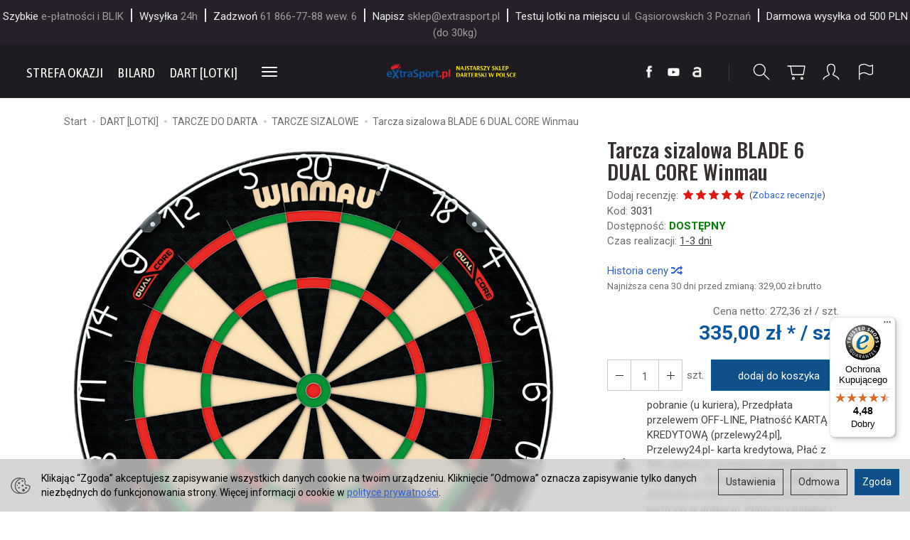

--- FILE ---
content_type: text/html; charset=utf-8
request_url: https://extrasport.pl/review/listReviews?id=4720
body_size: 2964
content:
<div id="reviews-bottom" class="reviews">
    
    
    
        
    <div class="row">
        <div class="col-sm-6 col-lg-4">
            <div class="stars" style="min-height: 110px;">
                                                    <svg baseProfile='tiny' class="star-rating-hover" height='30px' version='1.2' viewBox='4 4 16 16' width='30px' xml:space='preserve' xmlns='http://www.w3.org/2000/svg' xmlns:xlink='http://www.w3.org/1999/xlink'><g><g><path d='m 9.362,9.158 c 0,0 -3.16,0.35 -5.268,0.584 -0.19,0.023 -0.358,0.15 -0.421,0.343 -0.063,0.193 0,0.394 0.14,0.521 1.566,1.429 3.919,3.569 3.919,3.569 -0.002,0 -0.646,3.113 -1.074,5.19 -0.036,0.188 0.032,0.387 0.196,0.506 0.163,0.119 0.373,0.121 0.538,0.028 1.844,-1.048 4.606,-2.624 4.606,-2.624 0,0 2.763,1.576 4.604,2.625 0.168,0.092 0.378,0.09 0.541,-0.029 0.164,-0.119 0.232,-0.318 0.195,-0.505 -0.428,-2.078 -1.071,-5.191 -1.071,-5.191 0,0 2.353,-2.14 3.919,-3.566 0.14,-0.131 0.202,-0.332 0.14,-0.524 -0.062,-0.192 -0.23,-0.319 -0.42,-0.341 -2.108,-0.236 -5.269,-0.586 -5.269,-0.586 0,0 -1.31,-2.898 -2.183,-4.83 C 12.372,4.155 12.2,4.034 11.998,4.034 c -0.202,0 -0.375,0.122 -0.453,0.294 -0.874,1.932 -2.183,4.83 -2.183,4.83 z'/></g></g></svg>
                                    <svg baseProfile='tiny' class="star-rating-hover" height='30px' version='1.2' viewBox='4 4 16 16' width='30px' xml:space='preserve' xmlns='http://www.w3.org/2000/svg' xmlns:xlink='http://www.w3.org/1999/xlink'><g><g><path d='m 9.362,9.158 c 0,0 -3.16,0.35 -5.268,0.584 -0.19,0.023 -0.358,0.15 -0.421,0.343 -0.063,0.193 0,0.394 0.14,0.521 1.566,1.429 3.919,3.569 3.919,3.569 -0.002,0 -0.646,3.113 -1.074,5.19 -0.036,0.188 0.032,0.387 0.196,0.506 0.163,0.119 0.373,0.121 0.538,0.028 1.844,-1.048 4.606,-2.624 4.606,-2.624 0,0 2.763,1.576 4.604,2.625 0.168,0.092 0.378,0.09 0.541,-0.029 0.164,-0.119 0.232,-0.318 0.195,-0.505 -0.428,-2.078 -1.071,-5.191 -1.071,-5.191 0,0 2.353,-2.14 3.919,-3.566 0.14,-0.131 0.202,-0.332 0.14,-0.524 -0.062,-0.192 -0.23,-0.319 -0.42,-0.341 -2.108,-0.236 -5.269,-0.586 -5.269,-0.586 0,0 -1.31,-2.898 -2.183,-4.83 C 12.372,4.155 12.2,4.034 11.998,4.034 c -0.202,0 -0.375,0.122 -0.453,0.294 -0.874,1.932 -2.183,4.83 -2.183,4.83 z'/></g></g></svg>
                                    <svg baseProfile='tiny' class="star-rating-hover" height='30px' version='1.2' viewBox='4 4 16 16' width='30px' xml:space='preserve' xmlns='http://www.w3.org/2000/svg' xmlns:xlink='http://www.w3.org/1999/xlink'><g><g><path d='m 9.362,9.158 c 0,0 -3.16,0.35 -5.268,0.584 -0.19,0.023 -0.358,0.15 -0.421,0.343 -0.063,0.193 0,0.394 0.14,0.521 1.566,1.429 3.919,3.569 3.919,3.569 -0.002,0 -0.646,3.113 -1.074,5.19 -0.036,0.188 0.032,0.387 0.196,0.506 0.163,0.119 0.373,0.121 0.538,0.028 1.844,-1.048 4.606,-2.624 4.606,-2.624 0,0 2.763,1.576 4.604,2.625 0.168,0.092 0.378,0.09 0.541,-0.029 0.164,-0.119 0.232,-0.318 0.195,-0.505 -0.428,-2.078 -1.071,-5.191 -1.071,-5.191 0,0 2.353,-2.14 3.919,-3.566 0.14,-0.131 0.202,-0.332 0.14,-0.524 -0.062,-0.192 -0.23,-0.319 -0.42,-0.341 -2.108,-0.236 -5.269,-0.586 -5.269,-0.586 0,0 -1.31,-2.898 -2.183,-4.83 C 12.372,4.155 12.2,4.034 11.998,4.034 c -0.202,0 -0.375,0.122 -0.453,0.294 -0.874,1.932 -2.183,4.83 -2.183,4.83 z'/></g></g></svg>
                                    <svg baseProfile='tiny' class="star-rating-hover" height='30px' version='1.2' viewBox='4 4 16 16' width='30px' xml:space='preserve' xmlns='http://www.w3.org/2000/svg' xmlns:xlink='http://www.w3.org/1999/xlink'><g><g><path d='m 9.362,9.158 c 0,0 -3.16,0.35 -5.268,0.584 -0.19,0.023 -0.358,0.15 -0.421,0.343 -0.063,0.193 0,0.394 0.14,0.521 1.566,1.429 3.919,3.569 3.919,3.569 -0.002,0 -0.646,3.113 -1.074,5.19 -0.036,0.188 0.032,0.387 0.196,0.506 0.163,0.119 0.373,0.121 0.538,0.028 1.844,-1.048 4.606,-2.624 4.606,-2.624 0,0 2.763,1.576 4.604,2.625 0.168,0.092 0.378,0.09 0.541,-0.029 0.164,-0.119 0.232,-0.318 0.195,-0.505 -0.428,-2.078 -1.071,-5.191 -1.071,-5.191 0,0 2.353,-2.14 3.919,-3.566 0.14,-0.131 0.202,-0.332 0.14,-0.524 -0.062,-0.192 -0.23,-0.319 -0.42,-0.341 -2.108,-0.236 -5.269,-0.586 -5.269,-0.586 0,0 -1.31,-2.898 -2.183,-4.83 C 12.372,4.155 12.2,4.034 11.998,4.034 c -0.202,0 -0.375,0.122 -0.453,0.294 -0.874,1.932 -2.183,4.83 -2.183,4.83 z'/></g></g></svg>
                                    <svg baseProfile='tiny' class="star-rating-hover" height='30px' version='1.2' viewBox='4 4 16 16' width='30px' xml:space='preserve' xmlns='http://www.w3.org/2000/svg' xmlns:xlink='http://www.w3.org/1999/xlink'><g><g><path d='m 9.362,9.158 c 0,0 -3.16,0.35 -5.268,0.584 -0.19,0.023 -0.358,0.15 -0.421,0.343 -0.063,0.193 0,0.394 0.14,0.521 1.566,1.429 3.919,3.569 3.919,3.569 -0.002,0 -0.646,3.113 -1.074,5.19 -0.036,0.188 0.032,0.387 0.196,0.506 0.163,0.119 0.373,0.121 0.538,0.028 1.844,-1.048 4.606,-2.624 4.606,-2.624 0,0 2.763,1.576 4.604,2.625 0.168,0.092 0.378,0.09 0.541,-0.029 0.164,-0.119 0.232,-0.318 0.195,-0.505 -0.428,-2.078 -1.071,-5.191 -1.071,-5.191 0,0 2.353,-2.14 3.919,-3.566 0.14,-0.131 0.202,-0.332 0.14,-0.524 -0.062,-0.192 -0.23,-0.319 -0.42,-0.341 -2.108,-0.236 -5.269,-0.586 -5.269,-0.586 0,0 -1.31,-2.898 -2.183,-4.83 C 12.372,4.155 12.2,4.034 11.998,4.034 c -0.202,0 -0.375,0.122 -0.453,0.294 -0.874,1.932 -2.183,4.83 -2.183,4.83 z'/></g></g></svg>
                                
                <div class="star-score-point">5</div>
                <div>
                    Liczba wystawionych ocen: 5
                </div>
                
                                <div>
                    <a style="text-decoration: underline; cursor: pointer;" id="add-review-btn">Dodaj recenzję</a>            
                </div>
                            </div>
            
            <div style="padding: 10px 0px;">            
                <input id="confirm-reviews" type="checkbox" value="1" aria-label='Pokaż tylko opinie potwierdzone zakupem'  /> <small class="text-muted">Pokaż tylko opinie potwierdzone zakupem</small>
            </div>        
            
        </div>
        
        <div class="col-sm-6 col-lg-8">
            <div class="score-table">
                <table>
                     
                    <tr class="score-row" id="score-5">                   
                        <td >5</td>
                        <td ><svg baseProfile='tiny' class="star-rating-hover" height='14px' version='1.2' viewBox='4 4 16 16' width='14px' xml:space='preserve' xmlns='http://www.w3.org/2000/svg' xmlns:xlink='http://www.w3.org/1999/xlink'><g><g><path d='m 9.362,9.158 c 0,0 -3.16,0.35 -5.268,0.584 -0.19,0.023 -0.358,0.15 -0.421,0.343 -0.063,0.193 0,0.394 0.14,0.521 1.566,1.429 3.919,3.569 3.919,3.569 -0.002,0 -0.646,3.113 -1.074,5.19 -0.036,0.188 0.032,0.387 0.196,0.506 0.163,0.119 0.373,0.121 0.538,0.028 1.844,-1.048 4.606,-2.624 4.606,-2.624 0,0 2.763,1.576 4.604,2.625 0.168,0.092 0.378,0.09 0.541,-0.029 0.164,-0.119 0.232,-0.318 0.195,-0.505 -0.428,-2.078 -1.071,-5.191 -1.071,-5.191 0,0 2.353,-2.14 3.919,-3.566 0.14,-0.131 0.202,-0.332 0.14,-0.524 -0.062,-0.192 -0.23,-0.319 -0.42,-0.341 -2.108,-0.236 -5.269,-0.586 -5.269,-0.586 0,0 -1.31,-2.898 -2.183,-4.83 C 12.372,4.155 12.2,4.034 11.998,4.034 c -0.202,0 -0.375,0.122 -0.453,0.294 -0.874,1.932 -2.183,4.83 -2.183,4.83 z'/></g></g></svg></td>
                        <td class="score-line">
                            <div class="score-line-border">
                                <div class="w3-container" style="width:100%;  background-color: #ffc20a !important; "></div>
                            </div>
                        </td>
                        <td>5</td>
                    </tr>
                     
                    <tr class="score-row" id="score-4">                   
                        <td >4</td>
                        <td ><svg baseProfile='tiny' class="star-rating-hover" height='14px' version='1.2' viewBox='4 4 16 16' width='14px' xml:space='preserve' xmlns='http://www.w3.org/2000/svg' xmlns:xlink='http://www.w3.org/1999/xlink'><g><g><path d='m 9.362,9.158 c 0,0 -3.16,0.35 -5.268,0.584 -0.19,0.023 -0.358,0.15 -0.421,0.343 -0.063,0.193 0,0.394 0.14,0.521 1.566,1.429 3.919,3.569 3.919,3.569 -0.002,0 -0.646,3.113 -1.074,5.19 -0.036,0.188 0.032,0.387 0.196,0.506 0.163,0.119 0.373,0.121 0.538,0.028 1.844,-1.048 4.606,-2.624 4.606,-2.624 0,0 2.763,1.576 4.604,2.625 0.168,0.092 0.378,0.09 0.541,-0.029 0.164,-0.119 0.232,-0.318 0.195,-0.505 -0.428,-2.078 -1.071,-5.191 -1.071,-5.191 0,0 2.353,-2.14 3.919,-3.566 0.14,-0.131 0.202,-0.332 0.14,-0.524 -0.062,-0.192 -0.23,-0.319 -0.42,-0.341 -2.108,-0.236 -5.269,-0.586 -5.269,-0.586 0,0 -1.31,-2.898 -2.183,-4.83 C 12.372,4.155 12.2,4.034 11.998,4.034 c -0.202,0 -0.375,0.122 -0.453,0.294 -0.874,1.932 -2.183,4.83 -2.183,4.83 z'/></g></g></svg></td>
                        <td class="score-line">
                            <div class="score-line-border">
                                <div class="w3-container" style="width:0%; "></div>
                            </div>
                        </td>
                        <td>0</td>
                    </tr>
                     
                    <tr class="score-row" id="score-3">                   
                        <td >3</td>
                        <td ><svg baseProfile='tiny' class="star-rating-hover" height='14px' version='1.2' viewBox='4 4 16 16' width='14px' xml:space='preserve' xmlns='http://www.w3.org/2000/svg' xmlns:xlink='http://www.w3.org/1999/xlink'><g><g><path d='m 9.362,9.158 c 0,0 -3.16,0.35 -5.268,0.584 -0.19,0.023 -0.358,0.15 -0.421,0.343 -0.063,0.193 0,0.394 0.14,0.521 1.566,1.429 3.919,3.569 3.919,3.569 -0.002,0 -0.646,3.113 -1.074,5.19 -0.036,0.188 0.032,0.387 0.196,0.506 0.163,0.119 0.373,0.121 0.538,0.028 1.844,-1.048 4.606,-2.624 4.606,-2.624 0,0 2.763,1.576 4.604,2.625 0.168,0.092 0.378,0.09 0.541,-0.029 0.164,-0.119 0.232,-0.318 0.195,-0.505 -0.428,-2.078 -1.071,-5.191 -1.071,-5.191 0,0 2.353,-2.14 3.919,-3.566 0.14,-0.131 0.202,-0.332 0.14,-0.524 -0.062,-0.192 -0.23,-0.319 -0.42,-0.341 -2.108,-0.236 -5.269,-0.586 -5.269,-0.586 0,0 -1.31,-2.898 -2.183,-4.83 C 12.372,4.155 12.2,4.034 11.998,4.034 c -0.202,0 -0.375,0.122 -0.453,0.294 -0.874,1.932 -2.183,4.83 -2.183,4.83 z'/></g></g></svg></td>
                        <td class="score-line">
                            <div class="score-line-border">
                                <div class="w3-container" style="width:0%; "></div>
                            </div>
                        </td>
                        <td>0</td>
                    </tr>
                     
                    <tr class="score-row" id="score-2">                   
                        <td >2</td>
                        <td ><svg baseProfile='tiny' class="star-rating-hover" height='14px' version='1.2' viewBox='4 4 16 16' width='14px' xml:space='preserve' xmlns='http://www.w3.org/2000/svg' xmlns:xlink='http://www.w3.org/1999/xlink'><g><g><path d='m 9.362,9.158 c 0,0 -3.16,0.35 -5.268,0.584 -0.19,0.023 -0.358,0.15 -0.421,0.343 -0.063,0.193 0,0.394 0.14,0.521 1.566,1.429 3.919,3.569 3.919,3.569 -0.002,0 -0.646,3.113 -1.074,5.19 -0.036,0.188 0.032,0.387 0.196,0.506 0.163,0.119 0.373,0.121 0.538,0.028 1.844,-1.048 4.606,-2.624 4.606,-2.624 0,0 2.763,1.576 4.604,2.625 0.168,0.092 0.378,0.09 0.541,-0.029 0.164,-0.119 0.232,-0.318 0.195,-0.505 -0.428,-2.078 -1.071,-5.191 -1.071,-5.191 0,0 2.353,-2.14 3.919,-3.566 0.14,-0.131 0.202,-0.332 0.14,-0.524 -0.062,-0.192 -0.23,-0.319 -0.42,-0.341 -2.108,-0.236 -5.269,-0.586 -5.269,-0.586 0,0 -1.31,-2.898 -2.183,-4.83 C 12.372,4.155 12.2,4.034 11.998,4.034 c -0.202,0 -0.375,0.122 -0.453,0.294 -0.874,1.932 -2.183,4.83 -2.183,4.83 z'/></g></g></svg></td>
                        <td class="score-line">
                            <div class="score-line-border">
                                <div class="w3-container" style="width:0%; "></div>
                            </div>
                        </td>
                        <td>0</td>
                    </tr>
                     
                    <tr class="score-row" id="score-1">                   
                        <td >1</td>
                        <td ><svg baseProfile='tiny' class="star-rating-hover" height='14px' version='1.2' viewBox='4 4 16 16' width='14px' xml:space='preserve' xmlns='http://www.w3.org/2000/svg' xmlns:xlink='http://www.w3.org/1999/xlink'><g><g><path d='m 9.362,9.158 c 0,0 -3.16,0.35 -5.268,0.584 -0.19,0.023 -0.358,0.15 -0.421,0.343 -0.063,0.193 0,0.394 0.14,0.521 1.566,1.429 3.919,3.569 3.919,3.569 -0.002,0 -0.646,3.113 -1.074,5.19 -0.036,0.188 0.032,0.387 0.196,0.506 0.163,0.119 0.373,0.121 0.538,0.028 1.844,-1.048 4.606,-2.624 4.606,-2.624 0,0 2.763,1.576 4.604,2.625 0.168,0.092 0.378,0.09 0.541,-0.029 0.164,-0.119 0.232,-0.318 0.195,-0.505 -0.428,-2.078 -1.071,-5.191 -1.071,-5.191 0,0 2.353,-2.14 3.919,-3.566 0.14,-0.131 0.202,-0.332 0.14,-0.524 -0.062,-0.192 -0.23,-0.319 -0.42,-0.341 -2.108,-0.236 -5.269,-0.586 -5.269,-0.586 0,0 -1.31,-2.898 -2.183,-4.83 C 12.372,4.155 12.2,4.034 11.998,4.034 c -0.202,0 -0.375,0.122 -0.453,0.294 -0.874,1.932 -2.183,4.83 -2.183,4.83 z'/></g></g></svg></td>
                        <td class="score-line">
                            <div class="score-line-border">
                                <div class="w3-container" style="width:0%; "></div>
                            </div>
                        </td>
                        <td>0</td>
                    </tr>
                        
                </table>
            </div>
            
            <div style="padding: 0px 5px;">            
                <small class="text-muted">Kliknij ocenę aby filtorwać opinie</small>
                            </div>            
        </div>
        
    </div>    
        

    
    <table id="review_table" class="table" cellpadding="5" cellspacing="1" border="0">
                                                        <tr class="row-reviews more-box">
                        <td>
                                                            <div class="img-user-avatar">GN</div>
                                                    </td>
                        <td class="content">
                            <div class="h5">Grzegorz Nasiadka </div> 
                            <small class="text-muted">Zweryfikowany</small>                            
                            
                            <div class="stars">
                                                                                                    <svg baseProfile='tiny' class="star-rating-hover" height='14px' version='1.2' viewBox='4 4 16 16' width='14px' xml:space='preserve' xmlns='http://www.w3.org/2000/svg' xmlns:xlink='http://www.w3.org/1999/xlink'><g><g><path d='m 9.362,9.158 c 0,0 -3.16,0.35 -5.268,0.584 -0.19,0.023 -0.358,0.15 -0.421,0.343 -0.063,0.193 0,0.394 0.14,0.521 1.566,1.429 3.919,3.569 3.919,3.569 -0.002,0 -0.646,3.113 -1.074,5.19 -0.036,0.188 0.032,0.387 0.196,0.506 0.163,0.119 0.373,0.121 0.538,0.028 1.844,-1.048 4.606,-2.624 4.606,-2.624 0,0 2.763,1.576 4.604,2.625 0.168,0.092 0.378,0.09 0.541,-0.029 0.164,-0.119 0.232,-0.318 0.195,-0.505 -0.428,-2.078 -1.071,-5.191 -1.071,-5.191 0,0 2.353,-2.14 3.919,-3.566 0.14,-0.131 0.202,-0.332 0.14,-0.524 -0.062,-0.192 -0.23,-0.319 -0.42,-0.341 -2.108,-0.236 -5.269,-0.586 -5.269,-0.586 0,0 -1.31,-2.898 -2.183,-4.83 C 12.372,4.155 12.2,4.034 11.998,4.034 c -0.202,0 -0.375,0.122 -0.453,0.294 -0.874,1.932 -2.183,4.83 -2.183,4.83 z'/></g></g></svg>
                                                                    <svg baseProfile='tiny' class="star-rating-hover" height='14px' version='1.2' viewBox='4 4 16 16' width='14px' xml:space='preserve' xmlns='http://www.w3.org/2000/svg' xmlns:xlink='http://www.w3.org/1999/xlink'><g><g><path d='m 9.362,9.158 c 0,0 -3.16,0.35 -5.268,0.584 -0.19,0.023 -0.358,0.15 -0.421,0.343 -0.063,0.193 0,0.394 0.14,0.521 1.566,1.429 3.919,3.569 3.919,3.569 -0.002,0 -0.646,3.113 -1.074,5.19 -0.036,0.188 0.032,0.387 0.196,0.506 0.163,0.119 0.373,0.121 0.538,0.028 1.844,-1.048 4.606,-2.624 4.606,-2.624 0,0 2.763,1.576 4.604,2.625 0.168,0.092 0.378,0.09 0.541,-0.029 0.164,-0.119 0.232,-0.318 0.195,-0.505 -0.428,-2.078 -1.071,-5.191 -1.071,-5.191 0,0 2.353,-2.14 3.919,-3.566 0.14,-0.131 0.202,-0.332 0.14,-0.524 -0.062,-0.192 -0.23,-0.319 -0.42,-0.341 -2.108,-0.236 -5.269,-0.586 -5.269,-0.586 0,0 -1.31,-2.898 -2.183,-4.83 C 12.372,4.155 12.2,4.034 11.998,4.034 c -0.202,0 -0.375,0.122 -0.453,0.294 -0.874,1.932 -2.183,4.83 -2.183,4.83 z'/></g></g></svg>
                                                                    <svg baseProfile='tiny' class="star-rating-hover" height='14px' version='1.2' viewBox='4 4 16 16' width='14px' xml:space='preserve' xmlns='http://www.w3.org/2000/svg' xmlns:xlink='http://www.w3.org/1999/xlink'><g><g><path d='m 9.362,9.158 c 0,0 -3.16,0.35 -5.268,0.584 -0.19,0.023 -0.358,0.15 -0.421,0.343 -0.063,0.193 0,0.394 0.14,0.521 1.566,1.429 3.919,3.569 3.919,3.569 -0.002,0 -0.646,3.113 -1.074,5.19 -0.036,0.188 0.032,0.387 0.196,0.506 0.163,0.119 0.373,0.121 0.538,0.028 1.844,-1.048 4.606,-2.624 4.606,-2.624 0,0 2.763,1.576 4.604,2.625 0.168,0.092 0.378,0.09 0.541,-0.029 0.164,-0.119 0.232,-0.318 0.195,-0.505 -0.428,-2.078 -1.071,-5.191 -1.071,-5.191 0,0 2.353,-2.14 3.919,-3.566 0.14,-0.131 0.202,-0.332 0.14,-0.524 -0.062,-0.192 -0.23,-0.319 -0.42,-0.341 -2.108,-0.236 -5.269,-0.586 -5.269,-0.586 0,0 -1.31,-2.898 -2.183,-4.83 C 12.372,4.155 12.2,4.034 11.998,4.034 c -0.202,0 -0.375,0.122 -0.453,0.294 -0.874,1.932 -2.183,4.83 -2.183,4.83 z'/></g></g></svg>
                                                                    <svg baseProfile='tiny' class="star-rating-hover" height='14px' version='1.2' viewBox='4 4 16 16' width='14px' xml:space='preserve' xmlns='http://www.w3.org/2000/svg' xmlns:xlink='http://www.w3.org/1999/xlink'><g><g><path d='m 9.362,9.158 c 0,0 -3.16,0.35 -5.268,0.584 -0.19,0.023 -0.358,0.15 -0.421,0.343 -0.063,0.193 0,0.394 0.14,0.521 1.566,1.429 3.919,3.569 3.919,3.569 -0.002,0 -0.646,3.113 -1.074,5.19 -0.036,0.188 0.032,0.387 0.196,0.506 0.163,0.119 0.373,0.121 0.538,0.028 1.844,-1.048 4.606,-2.624 4.606,-2.624 0,0 2.763,1.576 4.604,2.625 0.168,0.092 0.378,0.09 0.541,-0.029 0.164,-0.119 0.232,-0.318 0.195,-0.505 -0.428,-2.078 -1.071,-5.191 -1.071,-5.191 0,0 2.353,-2.14 3.919,-3.566 0.14,-0.131 0.202,-0.332 0.14,-0.524 -0.062,-0.192 -0.23,-0.319 -0.42,-0.341 -2.108,-0.236 -5.269,-0.586 -5.269,-0.586 0,0 -1.31,-2.898 -2.183,-4.83 C 12.372,4.155 12.2,4.034 11.998,4.034 c -0.202,0 -0.375,0.122 -0.453,0.294 -0.874,1.932 -2.183,4.83 -2.183,4.83 z'/></g></g></svg>
                                                                    <svg baseProfile='tiny' class="star-rating-hover" height='14px' version='1.2' viewBox='4 4 16 16' width='14px' xml:space='preserve' xmlns='http://www.w3.org/2000/svg' xmlns:xlink='http://www.w3.org/1999/xlink'><g><g><path d='m 9.362,9.158 c 0,0 -3.16,0.35 -5.268,0.584 -0.19,0.023 -0.358,0.15 -0.421,0.343 -0.063,0.193 0,0.394 0.14,0.521 1.566,1.429 3.919,3.569 3.919,3.569 -0.002,0 -0.646,3.113 -1.074,5.19 -0.036,0.188 0.032,0.387 0.196,0.506 0.163,0.119 0.373,0.121 0.538,0.028 1.844,-1.048 4.606,-2.624 4.606,-2.624 0,0 2.763,1.576 4.604,2.625 0.168,0.092 0.378,0.09 0.541,-0.029 0.164,-0.119 0.232,-0.318 0.195,-0.505 -0.428,-2.078 -1.071,-5.191 -1.071,-5.191 0,0 2.353,-2.14 3.919,-3.566 0.14,-0.131 0.202,-0.332 0.14,-0.524 -0.062,-0.192 -0.23,-0.319 -0.42,-0.341 -2.108,-0.236 -5.269,-0.586 -5.269,-0.586 0,0 -1.31,-2.898 -2.183,-4.83 C 12.372,4.155 12.2,4.034 11.998,4.034 c -0.202,0 -0.375,0.122 -0.453,0.294 -0.874,1.932 -2.183,4.83 -2.183,4.83 z'/></g></g></svg>
                                                                <small class="text-muted">12-01-2026</small>
                            </div>
                                                            <div class="tinymce_html">                                    
                                    <p>
                                        <em>Tarcza pierwsza Liga wszystko z zamówieniem w porządku nie idzie przestać rzucać.</em>
                                        
                                                                                <br>
                                        <small class="text-muted"><span class="glyphicon glyphicon-shopping-cart"></span> Recenzja potwierdzona zamówieniem.</small>
                                                                                
                                    </p>                                    
                                </div>
                                                        
                        </td>
                    </tr>
                                        
                                                        <tr class="row-reviews more-box">
                        <td>
                                                            <div class="img-user-avatar">J</div>
                                                    </td>
                        <td class="content">
                            <div class="h5">Jakub  </div> 
                            <small class="text-muted">Zweryfikowany</small>                            
                            
                            <div class="stars">
                                                                                                    <svg baseProfile='tiny' class="star-rating-hover" height='14px' version='1.2' viewBox='4 4 16 16' width='14px' xml:space='preserve' xmlns='http://www.w3.org/2000/svg' xmlns:xlink='http://www.w3.org/1999/xlink'><g><g><path d='m 9.362,9.158 c 0,0 -3.16,0.35 -5.268,0.584 -0.19,0.023 -0.358,0.15 -0.421,0.343 -0.063,0.193 0,0.394 0.14,0.521 1.566,1.429 3.919,3.569 3.919,3.569 -0.002,0 -0.646,3.113 -1.074,5.19 -0.036,0.188 0.032,0.387 0.196,0.506 0.163,0.119 0.373,0.121 0.538,0.028 1.844,-1.048 4.606,-2.624 4.606,-2.624 0,0 2.763,1.576 4.604,2.625 0.168,0.092 0.378,0.09 0.541,-0.029 0.164,-0.119 0.232,-0.318 0.195,-0.505 -0.428,-2.078 -1.071,-5.191 -1.071,-5.191 0,0 2.353,-2.14 3.919,-3.566 0.14,-0.131 0.202,-0.332 0.14,-0.524 -0.062,-0.192 -0.23,-0.319 -0.42,-0.341 -2.108,-0.236 -5.269,-0.586 -5.269,-0.586 0,0 -1.31,-2.898 -2.183,-4.83 C 12.372,4.155 12.2,4.034 11.998,4.034 c -0.202,0 -0.375,0.122 -0.453,0.294 -0.874,1.932 -2.183,4.83 -2.183,4.83 z'/></g></g></svg>
                                                                    <svg baseProfile='tiny' class="star-rating-hover" height='14px' version='1.2' viewBox='4 4 16 16' width='14px' xml:space='preserve' xmlns='http://www.w3.org/2000/svg' xmlns:xlink='http://www.w3.org/1999/xlink'><g><g><path d='m 9.362,9.158 c 0,0 -3.16,0.35 -5.268,0.584 -0.19,0.023 -0.358,0.15 -0.421,0.343 -0.063,0.193 0,0.394 0.14,0.521 1.566,1.429 3.919,3.569 3.919,3.569 -0.002,0 -0.646,3.113 -1.074,5.19 -0.036,0.188 0.032,0.387 0.196,0.506 0.163,0.119 0.373,0.121 0.538,0.028 1.844,-1.048 4.606,-2.624 4.606,-2.624 0,0 2.763,1.576 4.604,2.625 0.168,0.092 0.378,0.09 0.541,-0.029 0.164,-0.119 0.232,-0.318 0.195,-0.505 -0.428,-2.078 -1.071,-5.191 -1.071,-5.191 0,0 2.353,-2.14 3.919,-3.566 0.14,-0.131 0.202,-0.332 0.14,-0.524 -0.062,-0.192 -0.23,-0.319 -0.42,-0.341 -2.108,-0.236 -5.269,-0.586 -5.269,-0.586 0,0 -1.31,-2.898 -2.183,-4.83 C 12.372,4.155 12.2,4.034 11.998,4.034 c -0.202,0 -0.375,0.122 -0.453,0.294 -0.874,1.932 -2.183,4.83 -2.183,4.83 z'/></g></g></svg>
                                                                    <svg baseProfile='tiny' class="star-rating-hover" height='14px' version='1.2' viewBox='4 4 16 16' width='14px' xml:space='preserve' xmlns='http://www.w3.org/2000/svg' xmlns:xlink='http://www.w3.org/1999/xlink'><g><g><path d='m 9.362,9.158 c 0,0 -3.16,0.35 -5.268,0.584 -0.19,0.023 -0.358,0.15 -0.421,0.343 -0.063,0.193 0,0.394 0.14,0.521 1.566,1.429 3.919,3.569 3.919,3.569 -0.002,0 -0.646,3.113 -1.074,5.19 -0.036,0.188 0.032,0.387 0.196,0.506 0.163,0.119 0.373,0.121 0.538,0.028 1.844,-1.048 4.606,-2.624 4.606,-2.624 0,0 2.763,1.576 4.604,2.625 0.168,0.092 0.378,0.09 0.541,-0.029 0.164,-0.119 0.232,-0.318 0.195,-0.505 -0.428,-2.078 -1.071,-5.191 -1.071,-5.191 0,0 2.353,-2.14 3.919,-3.566 0.14,-0.131 0.202,-0.332 0.14,-0.524 -0.062,-0.192 -0.23,-0.319 -0.42,-0.341 -2.108,-0.236 -5.269,-0.586 -5.269,-0.586 0,0 -1.31,-2.898 -2.183,-4.83 C 12.372,4.155 12.2,4.034 11.998,4.034 c -0.202,0 -0.375,0.122 -0.453,0.294 -0.874,1.932 -2.183,4.83 -2.183,4.83 z'/></g></g></svg>
                                                                    <svg baseProfile='tiny' class="star-rating-hover" height='14px' version='1.2' viewBox='4 4 16 16' width='14px' xml:space='preserve' xmlns='http://www.w3.org/2000/svg' xmlns:xlink='http://www.w3.org/1999/xlink'><g><g><path d='m 9.362,9.158 c 0,0 -3.16,0.35 -5.268,0.584 -0.19,0.023 -0.358,0.15 -0.421,0.343 -0.063,0.193 0,0.394 0.14,0.521 1.566,1.429 3.919,3.569 3.919,3.569 -0.002,0 -0.646,3.113 -1.074,5.19 -0.036,0.188 0.032,0.387 0.196,0.506 0.163,0.119 0.373,0.121 0.538,0.028 1.844,-1.048 4.606,-2.624 4.606,-2.624 0,0 2.763,1.576 4.604,2.625 0.168,0.092 0.378,0.09 0.541,-0.029 0.164,-0.119 0.232,-0.318 0.195,-0.505 -0.428,-2.078 -1.071,-5.191 -1.071,-5.191 0,0 2.353,-2.14 3.919,-3.566 0.14,-0.131 0.202,-0.332 0.14,-0.524 -0.062,-0.192 -0.23,-0.319 -0.42,-0.341 -2.108,-0.236 -5.269,-0.586 -5.269,-0.586 0,0 -1.31,-2.898 -2.183,-4.83 C 12.372,4.155 12.2,4.034 11.998,4.034 c -0.202,0 -0.375,0.122 -0.453,0.294 -0.874,1.932 -2.183,4.83 -2.183,4.83 z'/></g></g></svg>
                                                                    <svg baseProfile='tiny' class="star-rating-hover" height='14px' version='1.2' viewBox='4 4 16 16' width='14px' xml:space='preserve' xmlns='http://www.w3.org/2000/svg' xmlns:xlink='http://www.w3.org/1999/xlink'><g><g><path d='m 9.362,9.158 c 0,0 -3.16,0.35 -5.268,0.584 -0.19,0.023 -0.358,0.15 -0.421,0.343 -0.063,0.193 0,0.394 0.14,0.521 1.566,1.429 3.919,3.569 3.919,3.569 -0.002,0 -0.646,3.113 -1.074,5.19 -0.036,0.188 0.032,0.387 0.196,0.506 0.163,0.119 0.373,0.121 0.538,0.028 1.844,-1.048 4.606,-2.624 4.606,-2.624 0,0 2.763,1.576 4.604,2.625 0.168,0.092 0.378,0.09 0.541,-0.029 0.164,-0.119 0.232,-0.318 0.195,-0.505 -0.428,-2.078 -1.071,-5.191 -1.071,-5.191 0,0 2.353,-2.14 3.919,-3.566 0.14,-0.131 0.202,-0.332 0.14,-0.524 -0.062,-0.192 -0.23,-0.319 -0.42,-0.341 -2.108,-0.236 -5.269,-0.586 -5.269,-0.586 0,0 -1.31,-2.898 -2.183,-4.83 C 12.372,4.155 12.2,4.034 11.998,4.034 c -0.202,0 -0.375,0.122 -0.453,0.294 -0.874,1.932 -2.183,4.83 -2.183,4.83 z'/></g></g></svg>
                                                                <small class="text-muted">11-01-2026</small>
                            </div>
                                                            <div class="tinymce_html">                                    
                                    <p>
                                        <em>Zakupiłem tarczę wszystko poszło jak należy polecam</em>
                                        
                                                                                <br>
                                        <small class="text-muted"><span class="glyphicon glyphicon-shopping-cart"></span> Recenzja potwierdzona zamówieniem.</small>
                                                                                
                                    </p>                                    
                                </div>
                                                        
                        </td>
                    </tr>
                                        
                                                        <tr class="row-reviews more-box">
                        <td>
                                                            <div class="img-user-avatar">PS</div>
                                                    </td>
                        <td class="content">
                            <div class="h5">Piotr Szymański </div> 
                            <small class="text-muted">Zweryfikowany</small>                            
                            
                            <div class="stars">
                                                                                                    <svg baseProfile='tiny' class="star-rating-hover" height='14px' version='1.2' viewBox='4 4 16 16' width='14px' xml:space='preserve' xmlns='http://www.w3.org/2000/svg' xmlns:xlink='http://www.w3.org/1999/xlink'><g><g><path d='m 9.362,9.158 c 0,0 -3.16,0.35 -5.268,0.584 -0.19,0.023 -0.358,0.15 -0.421,0.343 -0.063,0.193 0,0.394 0.14,0.521 1.566,1.429 3.919,3.569 3.919,3.569 -0.002,0 -0.646,3.113 -1.074,5.19 -0.036,0.188 0.032,0.387 0.196,0.506 0.163,0.119 0.373,0.121 0.538,0.028 1.844,-1.048 4.606,-2.624 4.606,-2.624 0,0 2.763,1.576 4.604,2.625 0.168,0.092 0.378,0.09 0.541,-0.029 0.164,-0.119 0.232,-0.318 0.195,-0.505 -0.428,-2.078 -1.071,-5.191 -1.071,-5.191 0,0 2.353,-2.14 3.919,-3.566 0.14,-0.131 0.202,-0.332 0.14,-0.524 -0.062,-0.192 -0.23,-0.319 -0.42,-0.341 -2.108,-0.236 -5.269,-0.586 -5.269,-0.586 0,0 -1.31,-2.898 -2.183,-4.83 C 12.372,4.155 12.2,4.034 11.998,4.034 c -0.202,0 -0.375,0.122 -0.453,0.294 -0.874,1.932 -2.183,4.83 -2.183,4.83 z'/></g></g></svg>
                                                                    <svg baseProfile='tiny' class="star-rating-hover" height='14px' version='1.2' viewBox='4 4 16 16' width='14px' xml:space='preserve' xmlns='http://www.w3.org/2000/svg' xmlns:xlink='http://www.w3.org/1999/xlink'><g><g><path d='m 9.362,9.158 c 0,0 -3.16,0.35 -5.268,0.584 -0.19,0.023 -0.358,0.15 -0.421,0.343 -0.063,0.193 0,0.394 0.14,0.521 1.566,1.429 3.919,3.569 3.919,3.569 -0.002,0 -0.646,3.113 -1.074,5.19 -0.036,0.188 0.032,0.387 0.196,0.506 0.163,0.119 0.373,0.121 0.538,0.028 1.844,-1.048 4.606,-2.624 4.606,-2.624 0,0 2.763,1.576 4.604,2.625 0.168,0.092 0.378,0.09 0.541,-0.029 0.164,-0.119 0.232,-0.318 0.195,-0.505 -0.428,-2.078 -1.071,-5.191 -1.071,-5.191 0,0 2.353,-2.14 3.919,-3.566 0.14,-0.131 0.202,-0.332 0.14,-0.524 -0.062,-0.192 -0.23,-0.319 -0.42,-0.341 -2.108,-0.236 -5.269,-0.586 -5.269,-0.586 0,0 -1.31,-2.898 -2.183,-4.83 C 12.372,4.155 12.2,4.034 11.998,4.034 c -0.202,0 -0.375,0.122 -0.453,0.294 -0.874,1.932 -2.183,4.83 -2.183,4.83 z'/></g></g></svg>
                                                                    <svg baseProfile='tiny' class="star-rating-hover" height='14px' version='1.2' viewBox='4 4 16 16' width='14px' xml:space='preserve' xmlns='http://www.w3.org/2000/svg' xmlns:xlink='http://www.w3.org/1999/xlink'><g><g><path d='m 9.362,9.158 c 0,0 -3.16,0.35 -5.268,0.584 -0.19,0.023 -0.358,0.15 -0.421,0.343 -0.063,0.193 0,0.394 0.14,0.521 1.566,1.429 3.919,3.569 3.919,3.569 -0.002,0 -0.646,3.113 -1.074,5.19 -0.036,0.188 0.032,0.387 0.196,0.506 0.163,0.119 0.373,0.121 0.538,0.028 1.844,-1.048 4.606,-2.624 4.606,-2.624 0,0 2.763,1.576 4.604,2.625 0.168,0.092 0.378,0.09 0.541,-0.029 0.164,-0.119 0.232,-0.318 0.195,-0.505 -0.428,-2.078 -1.071,-5.191 -1.071,-5.191 0,0 2.353,-2.14 3.919,-3.566 0.14,-0.131 0.202,-0.332 0.14,-0.524 -0.062,-0.192 -0.23,-0.319 -0.42,-0.341 -2.108,-0.236 -5.269,-0.586 -5.269,-0.586 0,0 -1.31,-2.898 -2.183,-4.83 C 12.372,4.155 12.2,4.034 11.998,4.034 c -0.202,0 -0.375,0.122 -0.453,0.294 -0.874,1.932 -2.183,4.83 -2.183,4.83 z'/></g></g></svg>
                                                                    <svg baseProfile='tiny' class="star-rating-hover" height='14px' version='1.2' viewBox='4 4 16 16' width='14px' xml:space='preserve' xmlns='http://www.w3.org/2000/svg' xmlns:xlink='http://www.w3.org/1999/xlink'><g><g><path d='m 9.362,9.158 c 0,0 -3.16,0.35 -5.268,0.584 -0.19,0.023 -0.358,0.15 -0.421,0.343 -0.063,0.193 0,0.394 0.14,0.521 1.566,1.429 3.919,3.569 3.919,3.569 -0.002,0 -0.646,3.113 -1.074,5.19 -0.036,0.188 0.032,0.387 0.196,0.506 0.163,0.119 0.373,0.121 0.538,0.028 1.844,-1.048 4.606,-2.624 4.606,-2.624 0,0 2.763,1.576 4.604,2.625 0.168,0.092 0.378,0.09 0.541,-0.029 0.164,-0.119 0.232,-0.318 0.195,-0.505 -0.428,-2.078 -1.071,-5.191 -1.071,-5.191 0,0 2.353,-2.14 3.919,-3.566 0.14,-0.131 0.202,-0.332 0.14,-0.524 -0.062,-0.192 -0.23,-0.319 -0.42,-0.341 -2.108,-0.236 -5.269,-0.586 -5.269,-0.586 0,0 -1.31,-2.898 -2.183,-4.83 C 12.372,4.155 12.2,4.034 11.998,4.034 c -0.202,0 -0.375,0.122 -0.453,0.294 -0.874,1.932 -2.183,4.83 -2.183,4.83 z'/></g></g></svg>
                                                                    <svg baseProfile='tiny' class="star-rating-hover" height='14px' version='1.2' viewBox='4 4 16 16' width='14px' xml:space='preserve' xmlns='http://www.w3.org/2000/svg' xmlns:xlink='http://www.w3.org/1999/xlink'><g><g><path d='m 9.362,9.158 c 0,0 -3.16,0.35 -5.268,0.584 -0.19,0.023 -0.358,0.15 -0.421,0.343 -0.063,0.193 0,0.394 0.14,0.521 1.566,1.429 3.919,3.569 3.919,3.569 -0.002,0 -0.646,3.113 -1.074,5.19 -0.036,0.188 0.032,0.387 0.196,0.506 0.163,0.119 0.373,0.121 0.538,0.028 1.844,-1.048 4.606,-2.624 4.606,-2.624 0,0 2.763,1.576 4.604,2.625 0.168,0.092 0.378,0.09 0.541,-0.029 0.164,-0.119 0.232,-0.318 0.195,-0.505 -0.428,-2.078 -1.071,-5.191 -1.071,-5.191 0,0 2.353,-2.14 3.919,-3.566 0.14,-0.131 0.202,-0.332 0.14,-0.524 -0.062,-0.192 -0.23,-0.319 -0.42,-0.341 -2.108,-0.236 -5.269,-0.586 -5.269,-0.586 0,0 -1.31,-2.898 -2.183,-4.83 C 12.372,4.155 12.2,4.034 11.998,4.034 c -0.202,0 -0.375,0.122 -0.453,0.294 -0.874,1.932 -2.183,4.83 -2.183,4.83 z'/></g></g></svg>
                                                                <small class="text-muted">ponad pół roku temu</small>
                            </div>
                                                            <div class="tinymce_html">                                    
                                    <p>
                                        <em>Najlepsza tarcza na rynku od lat. Wystarczająco dobra by nie dokładać kolejnej stówki na wersję „triple core”. Poprzednia wersja (5 dual core) wisiała na ścianie kilka lat i sizal był już mocno sfatygowany, lecz wciąż dało się rzucać. Któregoś dnia drut dzielący sektory został wypchnięty przez rozbity sizal i trzeba było już kupić nową.</em>
                                        
                                                                                <br>
                                        <small class="text-muted"><span class="glyphicon glyphicon-shopping-cart"></span> Recenzja potwierdzona zamówieniem.</small>
                                                                                
                                    </p>                                    
                                </div>
                                                        
                        </td>
                    </tr>
                                        
                                                        <tr class="row-reviews more-box">
                        <td>
                                                            <div class="img-user-avatar">WN</div>
                                                    </td>
                        <td class="content">
                            <div class="h5">Wojciech Nasuto </div> 
                            <small class="text-muted">Zweryfikowany</small>                            
                            
                            <div class="stars">
                                                                                                    <svg baseProfile='tiny' class="star-rating-hover" height='14px' version='1.2' viewBox='4 4 16 16' width='14px' xml:space='preserve' xmlns='http://www.w3.org/2000/svg' xmlns:xlink='http://www.w3.org/1999/xlink'><g><g><path d='m 9.362,9.158 c 0,0 -3.16,0.35 -5.268,0.584 -0.19,0.023 -0.358,0.15 -0.421,0.343 -0.063,0.193 0,0.394 0.14,0.521 1.566,1.429 3.919,3.569 3.919,3.569 -0.002,0 -0.646,3.113 -1.074,5.19 -0.036,0.188 0.032,0.387 0.196,0.506 0.163,0.119 0.373,0.121 0.538,0.028 1.844,-1.048 4.606,-2.624 4.606,-2.624 0,0 2.763,1.576 4.604,2.625 0.168,0.092 0.378,0.09 0.541,-0.029 0.164,-0.119 0.232,-0.318 0.195,-0.505 -0.428,-2.078 -1.071,-5.191 -1.071,-5.191 0,0 2.353,-2.14 3.919,-3.566 0.14,-0.131 0.202,-0.332 0.14,-0.524 -0.062,-0.192 -0.23,-0.319 -0.42,-0.341 -2.108,-0.236 -5.269,-0.586 -5.269,-0.586 0,0 -1.31,-2.898 -2.183,-4.83 C 12.372,4.155 12.2,4.034 11.998,4.034 c -0.202,0 -0.375,0.122 -0.453,0.294 -0.874,1.932 -2.183,4.83 -2.183,4.83 z'/></g></g></svg>
                                                                    <svg baseProfile='tiny' class="star-rating-hover" height='14px' version='1.2' viewBox='4 4 16 16' width='14px' xml:space='preserve' xmlns='http://www.w3.org/2000/svg' xmlns:xlink='http://www.w3.org/1999/xlink'><g><g><path d='m 9.362,9.158 c 0,0 -3.16,0.35 -5.268,0.584 -0.19,0.023 -0.358,0.15 -0.421,0.343 -0.063,0.193 0,0.394 0.14,0.521 1.566,1.429 3.919,3.569 3.919,3.569 -0.002,0 -0.646,3.113 -1.074,5.19 -0.036,0.188 0.032,0.387 0.196,0.506 0.163,0.119 0.373,0.121 0.538,0.028 1.844,-1.048 4.606,-2.624 4.606,-2.624 0,0 2.763,1.576 4.604,2.625 0.168,0.092 0.378,0.09 0.541,-0.029 0.164,-0.119 0.232,-0.318 0.195,-0.505 -0.428,-2.078 -1.071,-5.191 -1.071,-5.191 0,0 2.353,-2.14 3.919,-3.566 0.14,-0.131 0.202,-0.332 0.14,-0.524 -0.062,-0.192 -0.23,-0.319 -0.42,-0.341 -2.108,-0.236 -5.269,-0.586 -5.269,-0.586 0,0 -1.31,-2.898 -2.183,-4.83 C 12.372,4.155 12.2,4.034 11.998,4.034 c -0.202,0 -0.375,0.122 -0.453,0.294 -0.874,1.932 -2.183,4.83 -2.183,4.83 z'/></g></g></svg>
                                                                    <svg baseProfile='tiny' class="star-rating-hover" height='14px' version='1.2' viewBox='4 4 16 16' width='14px' xml:space='preserve' xmlns='http://www.w3.org/2000/svg' xmlns:xlink='http://www.w3.org/1999/xlink'><g><g><path d='m 9.362,9.158 c 0,0 -3.16,0.35 -5.268,0.584 -0.19,0.023 -0.358,0.15 -0.421,0.343 -0.063,0.193 0,0.394 0.14,0.521 1.566,1.429 3.919,3.569 3.919,3.569 -0.002,0 -0.646,3.113 -1.074,5.19 -0.036,0.188 0.032,0.387 0.196,0.506 0.163,0.119 0.373,0.121 0.538,0.028 1.844,-1.048 4.606,-2.624 4.606,-2.624 0,0 2.763,1.576 4.604,2.625 0.168,0.092 0.378,0.09 0.541,-0.029 0.164,-0.119 0.232,-0.318 0.195,-0.505 -0.428,-2.078 -1.071,-5.191 -1.071,-5.191 0,0 2.353,-2.14 3.919,-3.566 0.14,-0.131 0.202,-0.332 0.14,-0.524 -0.062,-0.192 -0.23,-0.319 -0.42,-0.341 -2.108,-0.236 -5.269,-0.586 -5.269,-0.586 0,0 -1.31,-2.898 -2.183,-4.83 C 12.372,4.155 12.2,4.034 11.998,4.034 c -0.202,0 -0.375,0.122 -0.453,0.294 -0.874,1.932 -2.183,4.83 -2.183,4.83 z'/></g></g></svg>
                                                                    <svg baseProfile='tiny' class="star-rating-hover" height='14px' version='1.2' viewBox='4 4 16 16' width='14px' xml:space='preserve' xmlns='http://www.w3.org/2000/svg' xmlns:xlink='http://www.w3.org/1999/xlink'><g><g><path d='m 9.362,9.158 c 0,0 -3.16,0.35 -5.268,0.584 -0.19,0.023 -0.358,0.15 -0.421,0.343 -0.063,0.193 0,0.394 0.14,0.521 1.566,1.429 3.919,3.569 3.919,3.569 -0.002,0 -0.646,3.113 -1.074,5.19 -0.036,0.188 0.032,0.387 0.196,0.506 0.163,0.119 0.373,0.121 0.538,0.028 1.844,-1.048 4.606,-2.624 4.606,-2.624 0,0 2.763,1.576 4.604,2.625 0.168,0.092 0.378,0.09 0.541,-0.029 0.164,-0.119 0.232,-0.318 0.195,-0.505 -0.428,-2.078 -1.071,-5.191 -1.071,-5.191 0,0 2.353,-2.14 3.919,-3.566 0.14,-0.131 0.202,-0.332 0.14,-0.524 -0.062,-0.192 -0.23,-0.319 -0.42,-0.341 -2.108,-0.236 -5.269,-0.586 -5.269,-0.586 0,0 -1.31,-2.898 -2.183,-4.83 C 12.372,4.155 12.2,4.034 11.998,4.034 c -0.202,0 -0.375,0.122 -0.453,0.294 -0.874,1.932 -2.183,4.83 -2.183,4.83 z'/></g></g></svg>
                                                                    <svg baseProfile='tiny' class="star-rating-hover" height='14px' version='1.2' viewBox='4 4 16 16' width='14px' xml:space='preserve' xmlns='http://www.w3.org/2000/svg' xmlns:xlink='http://www.w3.org/1999/xlink'><g><g><path d='m 9.362,9.158 c 0,0 -3.16,0.35 -5.268,0.584 -0.19,0.023 -0.358,0.15 -0.421,0.343 -0.063,0.193 0,0.394 0.14,0.521 1.566,1.429 3.919,3.569 3.919,3.569 -0.002,0 -0.646,3.113 -1.074,5.19 -0.036,0.188 0.032,0.387 0.196,0.506 0.163,0.119 0.373,0.121 0.538,0.028 1.844,-1.048 4.606,-2.624 4.606,-2.624 0,0 2.763,1.576 4.604,2.625 0.168,0.092 0.378,0.09 0.541,-0.029 0.164,-0.119 0.232,-0.318 0.195,-0.505 -0.428,-2.078 -1.071,-5.191 -1.071,-5.191 0,0 2.353,-2.14 3.919,-3.566 0.14,-0.131 0.202,-0.332 0.14,-0.524 -0.062,-0.192 -0.23,-0.319 -0.42,-0.341 -2.108,-0.236 -5.269,-0.586 -5.269,-0.586 0,0 -1.31,-2.898 -2.183,-4.83 C 12.372,4.155 12.2,4.034 11.998,4.034 c -0.202,0 -0.375,0.122 -0.453,0.294 -0.874,1.932 -2.183,4.83 -2.183,4.83 z'/></g></g></svg>
                                                                <small class="text-muted">ponad pół roku temu</small>
                            </div>
                                                            <div class="tinymce_html">                                    
                                    <p>
                                        <em>Wszystko super!</em>
                                        
                                                                                <br>
                                        <small class="text-muted"><span class="glyphicon glyphicon-shopping-cart"></span> Recenzja potwierdzona zamówieniem.</small>
                                                                                
                                    </p>                                    
                                </div>
                                                        
                        </td>
                    </tr>
                                        
                                                        <tr class="row-reviews more-box">
                        <td>
                                                            <div class="img-user-avatar">A</div>
                                                    </td>
                        <td class="content">
                            <div class="h5">Andrzej </div> 
                            <small class="text-muted">Zweryfikowany</small>                            
                            
                            <div class="stars">
                                                                                                    <svg baseProfile='tiny' class="star-rating-hover" height='14px' version='1.2' viewBox='4 4 16 16' width='14px' xml:space='preserve' xmlns='http://www.w3.org/2000/svg' xmlns:xlink='http://www.w3.org/1999/xlink'><g><g><path d='m 9.362,9.158 c 0,0 -3.16,0.35 -5.268,0.584 -0.19,0.023 -0.358,0.15 -0.421,0.343 -0.063,0.193 0,0.394 0.14,0.521 1.566,1.429 3.919,3.569 3.919,3.569 -0.002,0 -0.646,3.113 -1.074,5.19 -0.036,0.188 0.032,0.387 0.196,0.506 0.163,0.119 0.373,0.121 0.538,0.028 1.844,-1.048 4.606,-2.624 4.606,-2.624 0,0 2.763,1.576 4.604,2.625 0.168,0.092 0.378,0.09 0.541,-0.029 0.164,-0.119 0.232,-0.318 0.195,-0.505 -0.428,-2.078 -1.071,-5.191 -1.071,-5.191 0,0 2.353,-2.14 3.919,-3.566 0.14,-0.131 0.202,-0.332 0.14,-0.524 -0.062,-0.192 -0.23,-0.319 -0.42,-0.341 -2.108,-0.236 -5.269,-0.586 -5.269,-0.586 0,0 -1.31,-2.898 -2.183,-4.83 C 12.372,4.155 12.2,4.034 11.998,4.034 c -0.202,0 -0.375,0.122 -0.453,0.294 -0.874,1.932 -2.183,4.83 -2.183,4.83 z'/></g></g></svg>
                                                                    <svg baseProfile='tiny' class="star-rating-hover" height='14px' version='1.2' viewBox='4 4 16 16' width='14px' xml:space='preserve' xmlns='http://www.w3.org/2000/svg' xmlns:xlink='http://www.w3.org/1999/xlink'><g><g><path d='m 9.362,9.158 c 0,0 -3.16,0.35 -5.268,0.584 -0.19,0.023 -0.358,0.15 -0.421,0.343 -0.063,0.193 0,0.394 0.14,0.521 1.566,1.429 3.919,3.569 3.919,3.569 -0.002,0 -0.646,3.113 -1.074,5.19 -0.036,0.188 0.032,0.387 0.196,0.506 0.163,0.119 0.373,0.121 0.538,0.028 1.844,-1.048 4.606,-2.624 4.606,-2.624 0,0 2.763,1.576 4.604,2.625 0.168,0.092 0.378,0.09 0.541,-0.029 0.164,-0.119 0.232,-0.318 0.195,-0.505 -0.428,-2.078 -1.071,-5.191 -1.071,-5.191 0,0 2.353,-2.14 3.919,-3.566 0.14,-0.131 0.202,-0.332 0.14,-0.524 -0.062,-0.192 -0.23,-0.319 -0.42,-0.341 -2.108,-0.236 -5.269,-0.586 -5.269,-0.586 0,0 -1.31,-2.898 -2.183,-4.83 C 12.372,4.155 12.2,4.034 11.998,4.034 c -0.202,0 -0.375,0.122 -0.453,0.294 -0.874,1.932 -2.183,4.83 -2.183,4.83 z'/></g></g></svg>
                                                                    <svg baseProfile='tiny' class="star-rating-hover" height='14px' version='1.2' viewBox='4 4 16 16' width='14px' xml:space='preserve' xmlns='http://www.w3.org/2000/svg' xmlns:xlink='http://www.w3.org/1999/xlink'><g><g><path d='m 9.362,9.158 c 0,0 -3.16,0.35 -5.268,0.584 -0.19,0.023 -0.358,0.15 -0.421,0.343 -0.063,0.193 0,0.394 0.14,0.521 1.566,1.429 3.919,3.569 3.919,3.569 -0.002,0 -0.646,3.113 -1.074,5.19 -0.036,0.188 0.032,0.387 0.196,0.506 0.163,0.119 0.373,0.121 0.538,0.028 1.844,-1.048 4.606,-2.624 4.606,-2.624 0,0 2.763,1.576 4.604,2.625 0.168,0.092 0.378,0.09 0.541,-0.029 0.164,-0.119 0.232,-0.318 0.195,-0.505 -0.428,-2.078 -1.071,-5.191 -1.071,-5.191 0,0 2.353,-2.14 3.919,-3.566 0.14,-0.131 0.202,-0.332 0.14,-0.524 -0.062,-0.192 -0.23,-0.319 -0.42,-0.341 -2.108,-0.236 -5.269,-0.586 -5.269,-0.586 0,0 -1.31,-2.898 -2.183,-4.83 C 12.372,4.155 12.2,4.034 11.998,4.034 c -0.202,0 -0.375,0.122 -0.453,0.294 -0.874,1.932 -2.183,4.83 -2.183,4.83 z'/></g></g></svg>
                                                                    <svg baseProfile='tiny' class="star-rating-hover" height='14px' version='1.2' viewBox='4 4 16 16' width='14px' xml:space='preserve' xmlns='http://www.w3.org/2000/svg' xmlns:xlink='http://www.w3.org/1999/xlink'><g><g><path d='m 9.362,9.158 c 0,0 -3.16,0.35 -5.268,0.584 -0.19,0.023 -0.358,0.15 -0.421,0.343 -0.063,0.193 0,0.394 0.14,0.521 1.566,1.429 3.919,3.569 3.919,3.569 -0.002,0 -0.646,3.113 -1.074,5.19 -0.036,0.188 0.032,0.387 0.196,0.506 0.163,0.119 0.373,0.121 0.538,0.028 1.844,-1.048 4.606,-2.624 4.606,-2.624 0,0 2.763,1.576 4.604,2.625 0.168,0.092 0.378,0.09 0.541,-0.029 0.164,-0.119 0.232,-0.318 0.195,-0.505 -0.428,-2.078 -1.071,-5.191 -1.071,-5.191 0,0 2.353,-2.14 3.919,-3.566 0.14,-0.131 0.202,-0.332 0.14,-0.524 -0.062,-0.192 -0.23,-0.319 -0.42,-0.341 -2.108,-0.236 -5.269,-0.586 -5.269,-0.586 0,0 -1.31,-2.898 -2.183,-4.83 C 12.372,4.155 12.2,4.034 11.998,4.034 c -0.202,0 -0.375,0.122 -0.453,0.294 -0.874,1.932 -2.183,4.83 -2.183,4.83 z'/></g></g></svg>
                                                                    <svg baseProfile='tiny' class="star-rating-hover" height='14px' version='1.2' viewBox='4 4 16 16' width='14px' xml:space='preserve' xmlns='http://www.w3.org/2000/svg' xmlns:xlink='http://www.w3.org/1999/xlink'><g><g><path d='m 9.362,9.158 c 0,0 -3.16,0.35 -5.268,0.584 -0.19,0.023 -0.358,0.15 -0.421,0.343 -0.063,0.193 0,0.394 0.14,0.521 1.566,1.429 3.919,3.569 3.919,3.569 -0.002,0 -0.646,3.113 -1.074,5.19 -0.036,0.188 0.032,0.387 0.196,0.506 0.163,0.119 0.373,0.121 0.538,0.028 1.844,-1.048 4.606,-2.624 4.606,-2.624 0,0 2.763,1.576 4.604,2.625 0.168,0.092 0.378,0.09 0.541,-0.029 0.164,-0.119 0.232,-0.318 0.195,-0.505 -0.428,-2.078 -1.071,-5.191 -1.071,-5.191 0,0 2.353,-2.14 3.919,-3.566 0.14,-0.131 0.202,-0.332 0.14,-0.524 -0.062,-0.192 -0.23,-0.319 -0.42,-0.341 -2.108,-0.236 -5.269,-0.586 -5.269,-0.586 0,0 -1.31,-2.898 -2.183,-4.83 C 12.372,4.155 12.2,4.034 11.998,4.034 c -0.202,0 -0.375,0.122 -0.453,0.294 -0.874,1.932 -2.183,4.83 -2.183,4.83 z'/></g></g></svg>
                                                                <small class="text-muted">ponad pół roku temu</small>
                            </div>
                                                            <div class="tinymce_html">                                    
                                    <p>
                                        <em>Druciki cieńsze niż w Blade 4. Lotki wchodzą dużo płycej, ale trzymają się dobrze. Przyjemny, głuchy dźwięk wbicia. Pokrętła poziomowania podkleiłem filcem i ściana jest cała. Trzyma się bardzo pewnie.</em>
                                        
                                                                                <br>
                                        <small class="text-muted"><span class="glyphicon glyphicon-shopping-cart"></span> Recenzja potwierdzona zamówieniem.</small>
                                                                                
                                    </p>                                    
                                </div>
                                                        
                        </td>
                    </tr>
                                        
                
        <tr><td colspan="2" style="text-align: center; padding: 15px;"><a class="btn btn-default" id="loadMore">Pokaż więcej recenzji</a></td></tr>
        
    </table>
    
    
        
    
        
    
</div>
<script type="text/javascript" language="javascript">
   jQuery(function ($)
   {      
       
        $(document).ready(function ()
        { 
        
        
        $('#add-review-btn').click(function(){
            showReviewPopUp();
        } );
        
        
        function showReviewPopUp(){
           
            $('#star_raiting_modal').modal('show');
            
            $.get('/review/showAddOverlay', { 'value': '5','product_id':'4720','hash_code':''}, function(data)
            {
                $('#star_raiting').html(data);
            });
                
        }
        
        
                   
        
        // Hide them all
        $(".more-box").hide();

        // Show first three, if they exist
        $(".more-box").slice(0, 3).show();

        // If there are less than 3 ".more-box", hide the #loadMore button
        if($(".more-box").length <= 3){
          $("#loadMore").hide();
        }

        $("#loadMore").on('click', function(e) {
          e.preventDefault();

          // If there is no hidden elements
          if($(".more-box:hidden").length === 0){
            $(".more-box").hide();
            $(".more-box").slice(0, 3).show();
          }
          // If there is at least one hidden element
          else {
            $(".more-box:hidden").slice(0, 3).fadeIn();
          }

          // Check if all ".more-box" elements are now visible
          if($(".more-box:hidden").length === 0){
            // If all elements are visible, hide the #loadMore button
            $("#loadMore").hide();
          }
        });
        
        
                              
            function filterReview(isChecked,score)
            {
                
                $.get('/review/listReviews', { 'id': 4720,'filter_confirm':isChecked, 'filter_score':score }, function(data)
                {
                    $('#product-tab-review').html(data);
                });
                    
            } 
             
             
            $('#confirm-reviews').change(function() {
                
                var score = 0;
                
                var isChecked = $('#confirm-reviews').is(':checked');
                
                filterReview(isChecked,score);                
            });
            
            $('.score-row').click(function() {
                
                var isChecked = $('#confirm-reviews').is(':checked');
                
                var id = $(this).attr('id');
                var score = id.split('score-')[1];
                
                
                filterReview(isChecked,score);
                                
            });     
            
            $('#clear-filter').click(function() {
                
                var isChecked = $('#confirm-reviews').is(':checked');                                
                var score = 0;                
                
                filterReview(isChecked,score);
                                
            });       
            
             
        });
      
    });
</script>

--- FILE ---
content_type: text/html; charset=utf-8
request_url: https://extrasport.pl/product/recommendProducts/id/4720/id_category/21/id_producer/3
body_size: 3678
content:

<section id="product-recommend" class="product-list full-list grid-wrapper grid-xs-1 grid-sm-3 grid-md-4 grid-lg-5" data-equalizer>    
            <div class="product thumbnail clearfix">
            
                    
            <div data-equalizer-watch="image"><div class="image"><a href="/tarcza-winmau-blade-360-triple-core-technology.html"><img alt="Tarcza Winmau Blade 360 Triple Core Technology" width="410" height="410" src="/media/products/677baf08c93cd18e49ca1e09dc9435d0/images/thumbnail/small_img-ZUyMNUGV-zoom.jpg?lm=1767975680" /></a></div></div>            <div class="caption clearfix text-center">

                    <p class="name" ><span title="Tarcza Winmau Blade 360 Triple Core Technology"  class="hint"><a href="/tarcza-winmau-blade-360-triple-core-technology.html" class="product_name">Tarcza Winmau Blade 360 Triple Core Tech...</a></span></p>                                            <div class="product-availability">
                            <span class="product-availability-label"><strong><span style="color: #008000;">DOSTĘPNY</span></strong></span>
                                                    </div>
                                                            <div class="box-price">
                                                                                    <div class="price nowrap">463,00 zł</div>
                                                                                                                            </div>


                <div class="product-shopping-cart">
                                                                        <script type="text/javascript">
//<![CDATA[
jQuery(function($) {
   $(document).ready(function() {

      $("body").on("click", ".basket_add_link", function(event) {
         var quantity_selector = '';
         var url = '';
         var parameters = [];

         if (event.type == 'submit') {
            var form = $(this);

            url = form.attr('action');

            if (!quantity_selector) {
               quantity_selector = '#' + form.attr('id') + '_quantity';
            }

            parameters = form.serializeArray();

         } else if (event.type == 'click') {
            var link = $(this);

            if (link.hasClass('basket_disabled')) {
                event.stopImmediatePropagation();
                return false;
            }

            url = link.attr('href');

            if (!quantity_selector) {
               quantity_selector = '#' + link.attr('id') + '_quantity';
            }
         }

         var quantity = $(quantity_selector);

         if (quantity.length && quantity.val() == 0) {
               quantity.val(quantity.get(0).defaultValue);
         }

         if (quantity.length) {
            parameters.push({ name: "quantity", value: quantity.val() });
         }

         if (window.location.protocol != 'https:') {
            url = url.replace('https://', 'http://');
         }

         var body = $('body').css({ cursor: 'wait' });
         var div = $('<div></div>');
         div.css({ 'height': body.height(), 'width': body.width(), position: 'absolute', 'z-index': 10000, background: 'transparent', cursor: 'wait' });
         body.prepend(div);

         $.post(url, parameters, function(html) {
            var html = $(html);
            $('body').append(html);
            div.remove();
            body.css({ cursor: 'auto' });
         }, 'html');
         event.preventDefault();
         event.stopImmediatePropagation();
      });
   });
});
//]]>
</script><a rel="nofollow" id="product_recommend_card_7764" class="btn btn-shopping-cart basket_add_link" href="https://extrasport.pl/basket/add/7764/1">Do koszyka</a>
                                                            </div>
            </div>
        </div>
            <div class="product thumbnail clearfix">
            
                    
            <div data-equalizer-watch="image"><div class="image"><a href="/tarcza-sizalowa-unicorn-eclipse-pro-7382.html"><img alt="Tarcza Unicorn Eclipse Ultra 2.0" width="410" height="410" src="/media/products/27b3a82176a0c67445cbc51581383266/images/thumbnail/small_unicorn-tarcza-unicorn-eclipse-ultra-20-profesjona-1-.webp?lm=1755092789" /></a></div></div>            <div class="caption clearfix text-center">

                    <p class="name" ><a href="/tarcza-sizalowa-unicorn-eclipse-pro-7382.html" class="product_name">Tarcza Unicorn Eclipse Ultra 2.0</a></p>                                            <div class="product-availability">
                            <span class="product-availability-label"><strong><span style="color: #008000;">DOSTĘPNY</span></strong></span>
                                                    </div>
                                                            <div class="box-price">
                                                                                    <div class="price nowrap">369,00 zł</div>
                                                                                                                            </div>


                <div class="product-shopping-cart">
                                                                        <a rel="nofollow" id="product_recommend_card_7382" class="btn btn-shopping-cart basket_add_link" href="https://extrasport.pl/basket/add/7382/1">Do koszyka</a>
                                                            </div>
            </div>
        </div>
            <div class="product thumbnail clearfix">
            
                    
            <div data-equalizer-watch="image"><div class="image"><a href="/tarcza-unicorn-db180-home-darts-centre.html"><img alt="Tarcza Unicorn DB180 HOME DARTS CENTRE" width="410" height="410" src="/media/products/2d1a0799edd58868db16e167a5cab685/images/thumbnail/small_pol-pl-Tarcza-Unicorn-DB180-HOME-DARTS-CENTRE-14093-2.jpg?lm=1753289128" /></a></div></div>            <div class="caption clearfix text-center">

                    <p class="name" ><a href="/tarcza-unicorn-db180-home-darts-centre.html" class="product_name">Tarcza Unicorn DB180 HOME DARTS CENTRE</a></p>                                            <div class="product-availability">
                            <span class="product-availability-label"><strong><span style="color: #008000;">DOSTĘPNY</span></strong></span>
                                                    </div>
                                                            <div class="box-price">
                                                                                    <div class="price nowrap">389,99 zł</div>
                                                                                                                            </div>


                <div class="product-shopping-cart">
                                                                        <a rel="nofollow" id="product_recommend_card_5336" class="btn btn-shopping-cart basket_add_link" href="https://extrasport.pl/basket/add/5336/1">Do koszyka</a>
                                                            </div>
            </div>
        </div>
            <div class="product thumbnail clearfix">
            
                    
            <div data-equalizer-watch="image"><div class="image"><a href="/tarcza-target-aspar.html"><img alt="Tarcza Target Aspar" width="410" height="410" src="/media/products/832090f645367313f973fce6d91f74ca/images/thumbnail/small_Tarcza-Target-ASPAR-Profesjonalne-14708-1200.jpg?lm=1753289128" /></a></div></div>            <div class="caption clearfix text-center">

                    <p class="name" ><a href="/tarcza-target-aspar.html" class="product_name">Tarcza Target Aspar</a></p>                                            <div class="product-availability">
                            <span class="product-availability-label"><strong><span style="color: #7a0a4f;">NIEDOSTĘPNY</span></strong></span>
                                                    </div>
                                                            <div class="box-price">
                                                                                    <div class="price nowrap">279,00 zł</div>
                                                                                                                            </div>


                <div class="product-shopping-cart">
                                                                        <div class="relative btn-disable"><a rel="nofollow" id="product_recommend_card_6562" class="btn btn-shopping-cart basket_add_link disabled" href="https://extrasport.pl/basket/add/6562/1">Do koszyka</a><span class="disabled-info btn btn-shopping-cart">Niedostępny</span></div>
                                                            </div>
            </div>
        </div>
            <div class="product thumbnail clearfix">
            
                    
            <div data-equalizer-watch="image"><div class="image"><a href="/tarcza-sizalowa-striker-bristle.html"><img alt="Tarcza sizalowa Unicorn Striker Bristle" width="410" height="410" src="/media/products/e581d25b788b4dd8a5977e651843861c/images/thumbnail/small_unicorn-striker-dartboard.jpg?lm=1753289128" /></a></div></div>            <div class="caption clearfix text-center">

                    <p class="name" ><a href="/tarcza-sizalowa-striker-bristle.html" class="product_name">Tarcza sizalowa Unicorn Striker Bristle</a></p>                                            <div class="product-availability">
                            <span class="product-availability-label"><strong><span style="color: #008000;">DOSTĘPNY</span></strong></span>
                                                    </div>
                                                            <div class="box-price">
                                                                                    <div class="price nowrap">189,00 zł</div>
                                                                                                                            </div>


                <div class="product-shopping-cart">
                                                                        <a rel="nofollow" id="product_recommend_card_5337" class="btn btn-shopping-cart basket_add_link" href="https://extrasport.pl/basket/add/5337/1">Do koszyka</a>
                                                            </div>
            </div>
        </div>
            <div class="product thumbnail clearfix">
            
                    
            <div data-equalizer-watch="image"><div class="image"><a href="/tarcza-sizalowa-unicorn-eclipse-pro.html"><img alt="Tarcza sizalowa UNICORN Eclipse Pro" width="410" height="410" src="/media/products/7f47b2904893c864ec26b1a7988275ca/images/thumbnail/small_kije-bilardowe-zdjecia-pojebane-1-1-.png?lm=1753281170" /></a></div></div>            <div class="caption clearfix text-center">

                    <p class="name" ><a href="/tarcza-sizalowa-unicorn-eclipse-pro.html" class="product_name">Tarcza sizalowa UNICORN Eclipse Pro</a></p>                                            <div class="product-availability">
                            <span class="product-availability-label"><strong><span style="color: #7a0a4f;">NIEDOSTĘPNY</span></strong></span>
                                                    </div>
                                                            <div class="box-price">
                                                                                    <div class="price nowrap">299,06 zł</div>
                                                                                                                                    <div class="discount">Rabat: 10 %</div>
                                            </div>


                <div class="product-shopping-cart">
                                                                        <div class="relative btn-disable"><a rel="nofollow" id="product_recommend_card_5513" class="btn btn-shopping-cart basket_add_link disabled" href="https://extrasport.pl/basket/add/5513/1">Do koszyka</a><span class="disabled-info btn btn-shopping-cart">Niedostępny</span></div>
                                                            </div>
            </div>
        </div>
            <div class="product thumbnail clearfix">
            
                    
            <div data-equalizer-watch="image"><div class="image"><a href="/tarcza-sizalowa-unicorn-eclipse-hd-trainer.html"><img alt="Tarcza sizalowa UNICORN Eclipse HD Trainer" width="410" height="410" src="/media/products/57b6e99e012c084ffbbf63f65b146313/images/thumbnail/small_kije-bilardowe-zdjecia-pojebane-2-1-.png?lm=1753281170" /></a></div></div>            <div class="caption clearfix text-center">

                    <p class="name" ><span title="Tarcza sizalowa UNICORN Eclipse HD Trainer"  class="hint"><a href="/tarcza-sizalowa-unicorn-eclipse-hd-trainer.html" class="product_name">Tarcza sizalowa UNICORN Eclipse HD Train...</a></span></p>                                            <div class="product-availability">
                            <span class="product-availability-label"><strong><span style="color: #008000;">DOSTĘPNY</span></strong></span>
                                                    </div>
                                                            <div class="box-price">
                                                                                    <div class="price nowrap">375,65 zł</div>
                                                                                                                                    <div class="discount">Rabat: 10 %</div>
                                            </div>


                <div class="product-shopping-cart">
                                                                        <a rel="nofollow" id="product_recommend_card_5512" class="btn btn-shopping-cart basket_add_link" href="https://extrasport.pl/basket/add/5512/1">Do koszyka</a>
                                                            </div>
            </div>
        </div>
            <div class="product thumbnail clearfix">
            
                    
            <div data-equalizer-watch="image"><div class="image"><a href="/tarcza-sizalowa-samurai-infinity.html"><img alt="Tarcza sizalowa Samurai Infinity" width="410" height="410" src="/media/products/8bef26f8753132f93012c2091df5c9a1/images/thumbnail/small_Mission-Samurai-Infinity-Dartboard-Front.webp?lm=1753278298" /></a></div></div>            <div class="caption clearfix text-center">

                    <p class="name" ><a href="/tarcza-sizalowa-samurai-infinity.html" class="product_name">Tarcza sizalowa Samurai Infinity</a></p>                                            <div class="product-availability">
                            <span class="product-availability-label"><strong><span style="color: #008000;">DOSTĘPNY</span></strong></span>
                                                    </div>
                                                            <div class="box-price">
                                                                                    <div class="price nowrap">269,00 zł</div>
                                                                                                                            </div>


                <div class="product-shopping-cart">
                                                                        <a rel="nofollow" id="product_recommend_card_6862" class="btn btn-shopping-cart basket_add_link" href="https://extrasport.pl/basket/add/6862/1">Do koszyka</a>
                                                            </div>
            </div>
        </div>
            <div class="product thumbnail clearfix">
            
                    
            <div data-equalizer-watch="image"><div class="image"><a href="/tarcza-sizalowa-samurai-samurai-iii.html"><img alt="Tarcza sizalowa Mission Samurai III" width="410" height="410" src="/media/products/c746ff81d6bdf30404a510e5ca3d3afd/images/thumbnail/small_Samurai3-80c9f91c-b1d5-4f32-909a-e490f38074b8.webp?lm=1764064710" /></a></div></div>            <div class="caption clearfix text-center">

                    <p class="name" ><a href="/tarcza-sizalowa-samurai-samurai-iii.html" class="product_name">Tarcza sizalowa Mission Samurai III</a></p>                                            <div class="product-availability">
                            <span class="product-availability-label"><strong><span style="color: #7a0a4f;">NIEDOSTĘPNY</span></strong></span>
                                                    </div>
                                                            <div class="box-price">
                                                                                    <div class="price nowrap">199,00 zł</div>
                                                                                                                            </div>


                <div class="product-shopping-cart">
                                                                        <a rel="nofollow" id="product_recommend_card_7692" class="btn btn-shopping-cart basket_add_link" href="https://extrasport.pl/basket/add/7692/1">Do koszyka</a>
                                                            </div>
            </div>
        </div>
            <div class="product thumbnail clearfix">
            
                    
            <div data-equalizer-watch="image"><div class="image"><a href="/tarcza-sizalowa-karella-mini-bulli.html"><img alt="Tarcza Sizalowa Karella Mini Bulli" width="410" height="410" src="/media/products/4ed8e7c7ce5e9d79075a522dbc0bffea/images/thumbnail/small_Winsport-Karella-MiniDartboard-Bulli-842001-01-jpg-1920x1920.jpg?lm=1761560757" /></a></div></div>            <div class="caption clearfix text-center">

                    <p class="name" ><a href="/tarcza-sizalowa-karella-mini-bulli.html" class="product_name">Tarcza Sizalowa Karella Mini Bulli</a></p>                                            <div class="product-availability">
                            <span class="product-availability-label"><strong><span style="color: #008000;">DOSTĘPNY</span></strong></span>
                                                    </div>
                                                            <div class="box-price">
                                                                                    <div class="price nowrap">89,00 zł</div>
                                                                                                                            </div>


                <div class="product-shopping-cart">
                                                                        <a rel="nofollow" id="product_recommend_card_7615" class="btn btn-shopping-cart basket_add_link" href="https://extrasport.pl/basket/add/7615/1">Do koszyka</a>
                                                            </div>
            </div>
        </div>
            <div class="product thumbnail clearfix">
            
                    
            <div data-equalizer-watch="image"><div class="image"><a href="/tarcza-dart-sizalowa-blade-5-champions-choice.html"><img alt="Tarcza Sizalowa Karella BullOut Tournament" width="410" height="410" src="/media/products/d91d900cf2829d39c822f25897d83527/images/thumbnail/small_74874319z.jpg?lm=1756208418" /></a></div></div>            <div class="caption clearfix text-center">

                    <p class="name" ><span title="Tarcza Sizalowa Karella BullOut Tournament"  class="hint"><a href="/tarcza-dart-sizalowa-blade-5-champions-choice.html" class="product_name">Tarcza Sizalowa Karella BullOut Tourname...</a></span></p>                                            <div class="product-availability">
                            <span class="product-availability-label"><strong><span style="color: #008000;">DOSTĘPNY</span></strong></span>
                                                    </div>
                                                            <div class="box-price">
                                                                                    <div class="price nowrap">149,00 zł</div>
                                                                                                                            </div>


                <div class="product-shopping-cart">
                                                                        <a rel="nofollow" id="product_recommend_card_7490" class="btn btn-shopping-cart basket_add_link" href="https://extrasport.pl/basket/add/7490/1">Do koszyka</a>
                                                            </div>
            </div>
        </div>
            <div class="product thumbnail clearfix">
            
                    
            <div data-equalizer-watch="image"><div class="image"><a href="/tarcza-sizalowa-harrows-quadro-240.html"><img alt="Tarcza sizalowa Harrows Quadro 240" width="410" height="410" src="/media/products/f203714f6e3b02054f78712c7c3b5d21/images/thumbnail/small_harrows-harrows-quadro-240.webp?lm=1756470323" /></a></div></div>            <div class="caption clearfix text-center">

                    <p class="name" ><a href="/tarcza-sizalowa-harrows-quadro-240.html" class="product_name">Tarcza sizalowa Harrows Quadro 240</a></p>                                            <div class="product-availability">
                            <span class="product-availability-label"><strong><span style="color: #008000;">DOSTĘPNY</span></strong></span>
                                                    </div>
                                                            <div class="box-price">
                                                                                    <div class="price nowrap">299,00 zł</div>
                                                                                                                            </div>


                <div class="product-shopping-cart">
                                                                        <a rel="nofollow" id="product_recommend_card_6342" class="btn btn-shopping-cart basket_add_link" href="https://extrasport.pl/basket/add/6342/1">Do koszyka</a>
                                                            </div>
            </div>
        </div>
            <div class="product thumbnail clearfix">
            
                    
            <div data-equalizer-watch="image"><div class="image"><a href="/tarcza-sizalowa-goat-proscore.html"><img alt="Tarcza sizalowa Goat Proscore" width="410" height="410" src="/media/products/8692ed8450c3b1388fdec0e666bff440/images/thumbnail/small_img-8vszd-mg-large.png?lm=1764161362" /></a></div></div>            <div class="caption clearfix text-center">

                    <p class="name" ><a href="/tarcza-sizalowa-goat-proscore.html" class="product_name">Tarcza sizalowa Goat Proscore</a></p>                                            <div class="product-availability">
                            <span class="product-availability-label"><strong><span style="color: #008000;">DOSTĘPNY</span></strong></span>
                                                    </div>
                                                            <div class="box-price">
                                                                                    <div class="price nowrap">209,00 zł</div>
                                                                                                                            </div>


                <div class="product-shopping-cart">
                                                                        <a rel="nofollow" id="product_recommend_card_7719" class="btn btn-shopping-cart basket_add_link" href="https://extrasport.pl/basket/add/7719/1">Do koszyka</a>
                                                            </div>
            </div>
        </div>
            <div class="product thumbnail clearfix">
            
                    
            <div data-equalizer-watch="image"><div class="image"><a href="/tarcza-sizalowa-bull-s-shark-pro-dartboard.html"><img alt="Tarcza sizalowa Bull's Shark Pro Dartboard" width="410" height="410" src="/media/products/88a53377d513690331315d164f4ebca0/images/thumbnail/small_kije-bilardowe-zdjecia-pojebane-4-.png?lm=1753289128" /></a></div></div>            <div class="caption clearfix text-center">

                    <p class="name" ><span title="Tarcza sizalowa Bull's Shark Pro Dartboard"  class="hint"><a href="/tarcza-sizalowa-bull-s-shark-pro-dartboard.html" class="product_name">Tarcza sizalowa Bull's Shark Pro Dartboa...</a></span></p>                                            <div class="product-availability">
                            <span class="product-availability-label"><strong><span style="color: #7a0a4f;">NIEDOSTĘPNY</span></strong></span>
                                                    </div>
                                                            <div class="box-price">
                                                                                    <div class="price nowrap">189,00 zł</div>
                                                                                                                            </div>


                <div class="product-shopping-cart">
                                                                        <div class="relative btn-disable"><a rel="nofollow" id="product_recommend_card_5839" class="btn btn-shopping-cart basket_add_link disabled" href="https://extrasport.pl/basket/add/5839/1">Do koszyka</a><span class="disabled-info btn btn-shopping-cart">Niedostępny</span></div>
                                                            </div>
            </div>
        </div>
            <div class="product thumbnail clearfix">
            
                    
            <div data-equalizer-watch="image"><div class="image"><a href="/tarcza-sizalowa-bull-s-shark-pro-dartboard-6441.html"><img alt="Tarcza sizalowa Bull's Focus II Plus" width="410" height="410" src="/media/products/270da5930f1aae2e47a85f89b17244a1/images/thumbnail/small_kije-bilardowe-zdjecia-pojebane-3-.png?lm=1753289128" /></a></div></div>            <div class="caption clearfix text-center">

                    <p class="name" ><a href="/tarcza-sizalowa-bull-s-shark-pro-dartboard-6441.html" class="product_name">Tarcza sizalowa Bull's Focus II Plus</a></p>                                            <div class="product-availability">
                            <span class="product-availability-label"><strong><span style="color: #008000;">DOSTĘPNY</span></strong></span>
                                                    </div>
                                                            <div class="box-price">
                                                                                    <div class="price nowrap">190,00 zł</div>
                                                                                                                            </div>


                <div class="product-shopping-cart">
                                                                        <a rel="nofollow" id="product_recommend_card_6441" class="btn btn-shopping-cart basket_add_link" href="https://extrasport.pl/basket/add/6441/1">Do koszyka</a>
                                                            </div>
            </div>
        </div>
            <div class="product thumbnail clearfix">
            
                    
            <div data-equalizer-watch="image"><div class="image"><a href="/tarcza-sizalowa-bull-s-advantage-701-7720.html"><img alt="Tarcza sizalowa Bull's Advantage Black" width="410" height="410" src="/media/products/5af19522394460498e5f8cbbce8cce2d/images/thumbnail/small_img-2DTDNQiQ-zoom.jpg?lm=1764323574" /></a></div></div>            <div class="caption clearfix text-center">

                    <p class="name" ><a href="/tarcza-sizalowa-bull-s-advantage-701-7720.html" class="product_name">Tarcza sizalowa Bull's Advantage Black</a></p>                                            <div class="product-availability">
                            <span class="product-availability-label"><strong><span style="color: #008000;">DOSTĘPNY</span></strong></span>
                                                    </div>
                                                            <div class="box-price">
                                                                                    <div class="price nowrap">279,00 zł</div>
                                                                                                                            </div>


                <div class="product-shopping-cart">
                                                                        <a rel="nofollow" id="product_recommend_card_7720" class="btn btn-shopping-cart basket_add_link" href="https://extrasport.pl/basket/add/7720/1">Do koszyka</a>
                                                            </div>
            </div>
        </div>
            <div class="product thumbnail clearfix">
            
                    
            <div data-equalizer-watch="image"><div class="image"><a href="/tarcza-sizalowa-bull-s-advantage-701.html"><img alt="Tarcza sizalowa Bull's Advantage 701" width="410" height="410" src="/media/products/16b66e3639cdf4878ae6ddd9b11ce404/images/thumbnail/small_bulls-tarcza-bulls-advantage-701-profesjonalne.webp?lm=1753289128" /></a></div></div>            <div class="caption clearfix text-center">

                    <p class="name" ><a href="/tarcza-sizalowa-bull-s-advantage-701.html" class="product_name">Tarcza sizalowa Bull's Advantage 701</a></p>                                            <div class="product-availability">
                            <span class="product-availability-label"><strong><span style="color: #008000;">DOSTĘPNY</span></strong></span>
                                                    </div>
                                                            <div class="box-price">
                                                                                    <div class="price nowrap">279,00 zł</div>
                                                                                                                            </div>


                <div class="product-shopping-cart">
                                                                        <a rel="nofollow" id="product_recommend_card_6464" class="btn btn-shopping-cart basket_add_link" href="https://extrasport.pl/basket/add/6464/1">Do koszyka</a>
                                                            </div>
            </div>
        </div>
            <div class="product thumbnail clearfix">
            
                    
            <div data-equalizer-watch="image"><div class="image"><a href="/tarcza-magnetyczna-set-family-40-cm-karella.html"><img alt="tarcza magnetyczna Set Family 40 cm karella" width="410" height="410" src="/media/products/12d22365c7d3b40d122869c541ab019d/images/thumbnail/small_Karella-Dartboard-Magnet-40-cm-Modell-Family-inkl-6-Magnetdarts-4845-01-1920x1920.jpg?lm=1753289128" /></a></div></div>            <div class="caption clearfix text-center">

                    <p class="name" ><span title="tarcza magnetyczna Set Family 40 cm karella"  class="hint"><a href="/tarcza-magnetyczna-set-family-40-cm-karella.html" class="product_name">tarcza magnetyczna Set Family 40 cm kare...</a></span></p>                                            <div class="product-availability">
                            <span class="product-availability-label"><strong><span style="color: #008000;">DOSTĘPNY</span></strong></span>
                                                    </div>
                                                            <div class="box-price">
                                                                                    <div class="price nowrap">63,87 zł</div>
                                                                                                                            </div>


                <div class="product-shopping-cart">
                                                                        <a rel="nofollow" id="product_recommend_card_6205" class="btn btn-shopping-cart basket_add_link" href="https://extrasport.pl/basket/add/6205/1">Do koszyka</a>
                                                            </div>
            </div>
        </div>
            <div class="product thumbnail clearfix">
            
                    
            <div data-equalizer-watch="image"><div class="image"><a href="/tarcza-dart-sizalowa-red-dragon-razor-edge.html"><img alt="Tarcza dart sizalowa Red Dragon Razor Edge" width="410" height="410" src="/media/products/ab4ba6e5a285582230a8e052227d26a9/images/thumbnail/small_Untitleddesign-1.webp?lm=1761570025" /></a></div></div>            <div class="caption clearfix text-center">

                    <p class="name" ><span title="Tarcza dart sizalowa Red Dragon Razor Edge"  class="hint"><a href="/tarcza-dart-sizalowa-red-dragon-razor-edge.html" class="product_name">Tarcza dart sizalowa Red Dragon Razor Ed...</a></span></p>                                            <div class="product-availability">
                            <span class="product-availability-label"><strong><span style="color: #008000;">DOSTĘPNY</span></strong></span>
                                                    </div>
                                                            <div class="box-price">
                                                                                    <div class="price nowrap">175,00 zł</div>
                                                                                                                            </div>


                <div class="product-shopping-cart">
                                                                        <a rel="nofollow" id="product_recommend_card_7641" class="btn btn-shopping-cart basket_add_link" href="https://extrasport.pl/basket/add/7641/1">Do koszyka</a>
                                                            </div>
            </div>
        </div>
            <div class="product thumbnail clearfix">
            
                    
            <div data-equalizer-watch="image"><div class="image"><a href="/tarcza-dart-sizalowa-pro-sfb-winmau.html"><img alt="Tarcza dart sizalowa PRO SFB Winmau" width="410" height="410" src="/media/products/prosfb/images/thumbnail/small_sfb-pro-zdjecie-1.jpg?lm=1753282502" /></a></div></div>            <div class="caption clearfix text-center">

                    <p class="name" ><a href="/tarcza-dart-sizalowa-pro-sfb-winmau.html" class="product_name">Tarcza dart sizalowa PRO SFB Winmau</a></p>                                            <div class="product-availability">
                            <span class="product-availability-label"><strong><span style="color: #008000;">DOSTĘPNY</span></strong></span>
                                                    </div>
                                                            <div class="box-price">
                                                                                    <div class="price nowrap">169,00 zł</div>
                                                                                                                            </div>


                <div class="product-shopping-cart">
                                                                        <a rel="nofollow" id="product_recommend_card_849" class="btn btn-shopping-cart basket_add_link" href="https://extrasport.pl/basket/add/849/1">Do koszyka</a>
                                                            </div>
            </div>
        </div>
            <div class="product thumbnail clearfix">
            
                    
            <div data-equalizer-watch="image"><div class="image"><a href="/tarcza-dart-sizalowa-diamond-plus-winmau.html"><img alt="Tarcza dart sizalowa DIAMOND PLUS Winmau" width="410" height="410" src="/media/products/diamond/images/thumbnail/small_diamond-plus-dobre-.jpg?lm=1753282502" /></a></div></div>            <div class="caption clearfix text-center">

                    <p class="name" ><a href="/tarcza-dart-sizalowa-diamond-plus-winmau.html" class="product_name">Tarcza dart sizalowa DIAMOND PLUS Winmau</a></p>                                            <div class="product-availability">
                            <span class="product-availability-label"><strong><span style="color: #7a0a4f;">NIEDOSTĘPNY</span></strong></span>
                                                    </div>
                                                            <div class="box-price">
                                                                                    <div class="price nowrap">189,00 zł</div>
                                                                                                                            </div>


                <div class="product-shopping-cart">
                                                                        <div class="relative btn-disable"><a rel="nofollow" id="product_recommend_card_486" class="btn btn-shopping-cart basket_add_link disabled" href="https://extrasport.pl/basket/add/486/1">Do koszyka</a><span class="disabled-info btn btn-shopping-cart">Niedostępny</span></div>
                                                            </div>
            </div>
        </div>
            <div class="product thumbnail clearfix">
            
                    
            <div data-equalizer-watch="image"><div class="image"><a href="/tarcza-sizalowa-blade-6-winmau.html"><img alt="Tarcza dart sizalowa BLADE 6 Winmau" width="410" height="410" src="/media/products/52e4e997ca86d6f069530715f7a1e570/images/thumbnail/small_9594098-Blade6-v2-.png?lm=1753278298" /></a></div></div>            <div class="caption clearfix text-center">

                    <p class="name" ><a href="/tarcza-sizalowa-blade-6-winmau.html" class="product_name">Tarcza dart sizalowa BLADE 6 Winmau</a></p>                                            <div class="product-availability">
                            <span class="product-availability-label"><strong><span style="color: #7a0a4f;">NIEDOSTĘPNY</span></strong></span>
                                                    </div>
                                                            <div class="box-price">
                                                                                    <div class="price nowrap">269,00 zł</div>
                                                                                                                            </div>


                <div class="product-shopping-cart">
                                                                        <div class="relative btn-disable"><a rel="nofollow" id="product_recommend_card_4705" class="btn btn-shopping-cart basket_add_link disabled" href="https://extrasport.pl/basket/add/4705/1">Do koszyka</a><span class="disabled-info btn btn-shopping-cart">Niedostępny</span></div>
                                                            </div>
            </div>
        </div>
            <div class="product thumbnail clearfix">
            
                    
            <div data-equalizer-watch="image"><div class="image"><a href="/a-6964.html"><img alt="Bulls NL tarcza sizalowa Classic Dartboard" width="410" height="410" src="/media/products/583284860c33aeda0fbbcd1937b2ff56/images/thumbnail/small_bull-s-the-classic-dartboard.jpg?lm=1753289128" /></a></div></div>            <div class="caption clearfix text-center">

                    <p class="name" ><span title="Bulls NL tarcza sizalowa Classic Dartboard"  class="hint"><a href="/a-6964.html" class="product_name">Bulls NL tarcza sizalowa Classic Dartboa...</a></span></p>                                            <div class="product-availability">
                            <span class="product-availability-label"><strong><span style="color: #008000;">DOSTĘPNY</span></strong></span>
                                                    </div>
                                                            <div class="box-price">
                                                                                    <div class="price nowrap">149,00 zł</div>
                                                                                                                            </div>


                <div class="product-shopping-cart">
                                                                        <a rel="nofollow" id="product_recommend_card_6964" class="btn btn-shopping-cart basket_add_link" href="https://extrasport.pl/basket/add/6964/1">Do koszyka</a>
                                                            </div>
            </div>
        </div>
    </section>


<script type="text/javascript">
jQuery(function($) {
    $(document).ready(function() {
        $('#product-recommend[data-equalizer]').equalizer({ use_tallest: true });
    });
});
</script>


--- FILE ---
content_type: text/html; charset=utf-8
request_url: https://extrasport.pl/product/showInterest?product_id=4720
body_size: 29
content:
<div id="show-interest">W ostatnich 7 dniach produktem interesują się <b>193</b> osoby. <a id="hide-interest" class="close-icon"style="float:right;"></a></div>


<script type="text/javascript">
//<![CDATA[
jQuery(function($){
    
    $(document).ready(function() {
        
        console.log("show works");
        
        $('#show-interest').animate({ left: '0px' }, 500);        


        $('#hide-interest').click(function() {
            $('#show-interest').animate({ left: '-500px' }, 500);
        });
        
        setTimeout(function() {
            $('#show-interest').animate({ left: '-500px' }, 500);
        }, 5000);
    });
    
});
//]]>
</script>


--- FILE ---
content_type: image/svg+xml
request_url: https://extrasport.pl/plugins/appComfinoPlugin/images/frontend/logo.svg
body_size: 3153
content:
<svg width="1300" height="300" viewBox="0 0 1300 300" fill="none" xmlns="http://www.w3.org/2000/svg">
<path d="M1234 44H1283.3C1287.05 44 1289.46 47.9601 1287.75 51.2877L1268.91 87.9056C1266.51 92.5689 1261.7 95.5 1256.46 95.5H1236C1219.43 95.5 1206 108.931 1206 125.5V127.5C1206 144.069 1219.43 157.5 1236 157.5H1284.64C1287.59 157.5 1289.52 160.578 1288.24 163.233L1268.45 204.4C1266.95 207.517 1263.8 209.5 1260.34 209.5H1234C1190.37 209.5 1155 174.13 1155 130.5V123C1155 79.3695 1190.37 44 1234 44Z" fill="url(#paint0_linear_1_65)"/>
<mask id="mask0_1_65" style="mask-type:alpha" maskUnits="userSpaceOnUse" x="1155" y="44" width="134" height="166">
<path d="M1234 44H1283.3C1287.05 44 1289.46 47.9601 1287.75 51.2877L1268.91 87.9056C1266.51 92.5689 1261.7 95.5 1256.46 95.5H1236C1219.43 95.5 1206 108.931 1206 125.5V127.5C1206 144.069 1219.43 157.5 1236 157.5H1284.64C1287.59 157.5 1289.52 160.578 1288.24 163.233L1268.45 204.4C1266.95 207.517 1263.8 209.5 1260.34 209.5H1234C1190.37 209.5 1155 174.13 1155 130.5V123C1155 79.3695 1190.37 44 1234 44Z" fill="url(#paint1_linear_1_65)"/>
</mask>
<g mask="url(#mask0_1_65)">
<path d="M1230 209.5C1142.5 204 1147 74.5 1264.5 98.5L1309.5 137L1305 209.5C1303.33 209.5 1273.11 212.21 1230 209.5Z" fill="url(#paint2_linear_1_65)"/>
</g>
<path opacity="0.925" fill-rule="evenodd" clip-rule="evenodd" d="M1110.5 6.5C1112.17 6.5 1113.83 6.5 1115.5 6.5C1115.5 84.8333 1115.5 163.167 1115.5 241.5C1113.83 241.5 1112.17 241.5 1110.5 241.5C1110.5 163.167 1110.5 84.8333 1110.5 6.5Z" fill="#868785"/>
<path opacity="0.964" fill-rule="evenodd" clip-rule="evenodd" d="M648.5 45.5C672.836 45.3334 697.169 45.5 721.5 46C723.887 46.9761 725.054 48.8094 725 51.5C725.774 58.2236 725.441 64.8903 724 71.5C723.25 72.1258 722.416 72.6258 721.5 73C698.833 73.3333 676.167 73.6667 653.5 74C636.74 74.4546 626.24 82.6213 622 98.5C620.948 105.128 620.448 111.794 620.5 118.5C654.168 118.333 687.835 118.5 721.5 119C722.416 119.374 723.25 119.874 724 120.5C725.645 174.13 725.978 227.796 725 281.5C724.96 285.205 723.127 287.372 719.5 288C711.768 288.856 704.102 288.523 696.5 287C695.874 286.25 695.374 285.416 695 284.5C694.5 238.501 694.333 192.501 694.5 146.5C669.833 146.5 645.167 146.5 620.5 146.5C620.667 192.835 620.5 239.168 620 285.5C618.509 287.004 616.676 287.837 614.5 288C607.101 288.848 599.767 288.515 592.5 287C591.874 286.25 591.374 285.416 591 284.5C590.5 238.501 590.333 192.501 590.5 146.5C580.828 146.666 571.161 146.5 561.5 146C560.333 145.5 559.5 144.667 559 143.5C557 136.167 557 128.833 559 121.5C559.903 120.299 561.069 119.465 562.5 119C571.827 118.5 581.161 118.334 590.5 118.5C588.448 98.2261 593.281 79.8927 605 63.5C617.491 52.5068 631.991 46.5068 648.5 45.5Z" fill="#589E32"/>
<path opacity="0.949" fill-rule="evenodd" clip-rule="evenodd" d="M812.5 113.5C827.521 112.669 842.187 114.502 856.5 119C873.971 126.137 884.471 138.97 888 157.5C888.995 162.453 889.662 167.453 890 172.5C890.667 209.167 890.667 245.833 890 282.5C889.727 284.329 888.893 285.829 887.5 287C879.167 289 870.833 289 862.5 287C861.299 286.097 860.465 284.931 860 283.5C859.667 245.833 859.333 208.167 859 170.5C856.734 155.567 848.234 146.4 833.5 143C820.453 140.95 807.453 141.283 794.5 144C788.926 144.857 783.76 146.69 779 149.5C778.974 194.871 778.308 240.204 777 285.5C775.829 286.893 774.329 287.727 772.5 288C766.167 288.667 759.833 288.667 753.5 288C751.671 287.727 750.171 286.893 749 285.5C747.852 260.714 747.352 235.881 747.5 211C747.362 185.466 747.862 159.966 749 134.5C750.105 131.063 752.272 128.563 755.5 127C773.789 118.98 792.789 114.48 812.5 113.5Z" fill="#589E32"/>
<path opacity="0.963" fill-rule="evenodd" clip-rule="evenodd" d="M971.5 113.5C990.785 112.269 1009.12 115.769 1026.5 124C1040.68 132.197 1049.52 144.364 1053 160.5C1054.61 187.131 1054.95 213.798 1054 240.5C1048.58 268.585 1031.75 285.418 1003.5 291C990.538 292.52 977.538 292.853 964.5 292C946.935 290.3 932.101 283.133 920 270.5C913.855 262.874 909.855 254.207 908 244.5C906 217.167 906 189.833 908 162.5C913.696 138.47 928.529 123.304 952.5 117C958.938 115.61 965.272 114.443 971.5 113.5ZM970.5 141.5C983.339 140.195 995.673 142.028 1007.5 147C1016.47 152.317 1021.97 160.15 1024 170.5C1024.96 193.883 1024.63 217.217 1023 240.5C1018.15 253.346 1008.98 261.179 995.5 264C949.204 270.202 929.538 250.035 936.5 203.5C936.414 191.464 936.914 179.464 938 167.5C940.038 159.932 944.205 153.766 950.5 149C956.885 145.377 963.552 142.877 970.5 141.5Z" fill="#589E32"/>
<path opacity="0.927" fill-rule="evenodd" clip-rule="evenodd" d="M66.5 115.5C76.8387 115.334 87.172 115.5 97.5 116C125.389 119.555 143.055 134.889 150.5 162C150.561 163.711 149.894 165.044 148.5 166C144.983 167.734 141.316 168.401 137.5 168C133.94 156.207 127.607 146.207 118.5 138C94.2089 125.339 69.8755 125.339 45.5 138C33.986 146.522 27.8194 158.022 27 172.5C26.3333 193.167 26.3333 213.833 27 234.5C29.9988 259.833 44.1655 274.333 69.5 278C85.6087 280.415 100.942 278.081 115.5 271C126.679 262.821 134.012 251.988 137.5 238.5C142.562 236.908 147.062 237.908 151 241.5C145.284 268.55 128.784 285.05 101.5 291C80.4137 294.77 60.0804 292.436 40.5 284C24.9856 274.497 15.819 260.663 13 242.5C12.3333 216.5 12.3333 190.5 13 164.5C16.1086 143.778 27.2753 129.278 46.5 121C53.1419 118.581 59.8086 116.748 66.5 115.5Z" fill="#868785"/>
<path opacity="0.927" fill-rule="evenodd" clip-rule="evenodd" d="M218.5 115.5C237.82 113.553 256.486 116.053 274.5 123C288.694 130.192 298.194 141.359 303 156.5C304.627 186.46 304.96 216.46 304 246.5C300.144 265.36 289.311 278.527 271.5 286C245.715 294.919 220.048 294.585 194.5 285C179.163 277.325 169.33 265.159 165 248.5C163.396 221.198 163.063 193.865 164 166.5C167.279 143.555 179.779 128.055 201.5 120C207.253 118.314 212.919 116.814 218.5 115.5ZM228.5 128.5C242.895 127.946 256.562 130.779 269.5 137C279.882 143.387 286.382 152.554 289 164.5C289.667 190.833 289.667 217.167 289 243.5C285.191 257.98 276.357 268.146 262.5 274C243.828 279.974 225.161 279.974 206.5 274C190.537 267.904 181.371 256.404 179 239.5C178.333 215.833 178.333 192.167 179 168.5C182.043 149.454 192.877 137.287 211.5 132C217.229 130.432 222.896 129.265 228.5 128.5Z" fill="#868785"/>
<path opacity="0.931" fill-rule="evenodd" clip-rule="evenodd" d="M372.5 115.5C384.221 115.113 395.887 115.613 407.5 117C417.368 119.016 425.868 123.516 433 130.5C459.91 115.211 488.41 111.377 518.5 119C536.208 126.721 546.374 140.221 549 159.5C550.103 182.312 550.603 205.145 550.5 228C550.494 247.542 550.161 267.042 549.5 286.5C545.379 288.744 541.046 289.077 536.5 287.5C535.929 245.819 535.096 204.153 534 162.5C531.154 143.654 520.32 132.82 501.5 130C486.107 128.265 471.107 129.932 456.5 135C451.027 136.901 446.027 139.568 441.5 143C445.576 151.711 447.742 160.877 448 170.5C448.667 208.833 448.667 247.167 448 285.5C446.182 287.954 443.682 288.954 440.5 288.5C438.44 288.428 436.44 288.095 434.5 287.5C433.667 249.838 433.167 212.171 433 174.5C432.315 143.815 416.648 128.815 386 129.5C372.44 129.099 359.607 131.932 347.5 138C346.333 139.167 345.167 140.333 344 141.5C342.681 189.775 342.014 238.108 342 286.5C337.611 288.949 333.111 289.116 328.5 287C327.336 237.237 327.17 187.404 328 137.5C330.948 129.892 336.448 125.058 344.5 123C353.743 119.66 363.076 117.16 372.5 115.5Z" fill="#868785"/>
<defs>
<linearGradient id="paint0_linear_1_65" x1="1288.5" y1="44" x2="1167.5" y2="176" gradientUnits="userSpaceOnUse">
<stop stop-color="#5DA037"/>
<stop offset="0.923739" stop-color="#DADC16"/>
</linearGradient>
<linearGradient id="paint1_linear_1_65" x1="1201" y1="123.5" x2="1264.5" y2="208" gradientUnits="userSpaceOnUse">
<stop stop-color="#1C7538"/>
<stop offset="1" stop-color="#A0C414"/>
</linearGradient>
<linearGradient id="paint2_linear_1_65" x1="1196" y1="106.5" x2="1265.5" y2="211" gradientUnits="userSpaceOnUse">
<stop stop-color="#187239"/>
<stop offset="1" stop-color="#A2C513"/>
</linearGradient>
</defs>
</svg>


--- FILE ---
content_type: text/javascript
request_url: https://widgets.trustedshops.com/js/XD43E7ACF7E3B7DCD9F022BBD7A0CE85A.js
body_size: 1506
content:
((e,t)=>{const a={shopInfo:{tsId:"XD43E7ACF7E3B7DCD9F022BBD7A0CE85A",name:"extrasport.pl",url:"extrasport.pl",language:"pl",targetMarket:"POL",ratingVariant:"WIDGET",eTrustedIds:{accountId:"acc-818a158c-00d6-4289-bc77-24af0ccd8152",channelId:"chl-d519f991-ed65-4d80-ac4f-3914929da91c"},buyerProtection:{certificateType:"CLASSIC",certificateState:"PRODUCTION",mainProtectionCurrency:"PLN",classicProtectionAmount:1e4,maxProtectionDuration:30,firstCertified:"2023-05-18 11:54:42"},reviewSystem:{rating:{averageRating:4.48,averageRatingCount:267,overallRatingCount:430,distribution:{oneStar:27,twoStars:4,threeStars:4,fourStars:11,fiveStars:221}},reviews:[{average:5,buyerStatement:"Świetne ceny, dobry kontakt ze sklepem i towar najwyższej jakości. Polecam!",rawChangeDate:"2026-01-17T03:56:05.000Z",changeDate:"17.01.2026",transactionDate:"10.01.2026"},{average:4,buyerStatement:"Duży wybór, miejsca mało, trochę bałagan, ale starają się jak najlepiej sprostać wymaganiom rynku :) Trzymam kciuki za rozwój biznesu!",rawChangeDate:"2026-01-16T08:19:54.000Z",changeDate:"16.01.2026",transactionDate:"9.01.2026"},{average:5,buyerStatement:"Dobre chęci i życzliwość ze strony PanaPracownika..Ludzkie podejście a nie olewatorskie..Pomoc w rozwiązaniuproblemu..",rawChangeDate:"2026-01-15T18:22:29.000Z",changeDate:"15.01.2026",transactionDate:"12.01.2026"}]},features:["GUARANTEE_RECOG_CLASSIC_INTEGRATION","MARS_REVIEWS","MARS_EVENTS","DISABLE_REVIEWREQUEST_SENDING","MARS_QUESTIONNAIRE","MARS_PUBLIC_QUESTIONNAIRE","REVIEWS_AUTO_COLLECTION"],consentManagementType:"OFF",urls:{profileUrl:"https://www.trstd.com/pl-pl/reviews/extrasport-pl",profileUrlLegalSection:"https://www.trstd.com/pl-pl/reviews/extrasport-pl#legal-info",reviewLegalUrl:"https://help.etrusted.com/hc/pl/articles/23970864566162"},contractStartDate:"2023-04-27 00:00:00",shopkeeper:{name:"Szymon Sikora, BIL-CUP",street:"Gąsiorowskich 3",country:"PL",city:"Poznań",zip:"60-703"},displayVariant:"full",variant:"full",twoLetterCountryCode:"PL"},"process.env":{STAGE:"prod"},externalConfig:{trustbadgeScriptUrl:"https://widgets.trustedshops.com/assets/trustbadge.js",cdnDomain:"widgets.trustedshops.com"},elementIdSuffix:"-98e3dadd90eb493088abdc5597a70810",buildTimestamp:"2026-01-21T05:39:07.026Z",buildStage:"prod"},r=a=>{const{trustbadgeScriptUrl:r}=a.externalConfig;let o=t.querySelector(`script[src="${r}"]`);o&&t.body.removeChild(o),o=t.createElement("script"),o.src=r,o.charset="utf-8",o.setAttribute("data-type","trustbadge-business-logic"),o.onerror=()=>{throw new Error(`The Trustbadge script could not be loaded from ${r}. Have you maybe selected an invalid TSID?`)},o.onload=()=>{e.trustbadge?.load(a)},t.body.appendChild(o)};"complete"===t.readyState?r(a):e.addEventListener("load",(()=>{r(a)}))})(window,document);